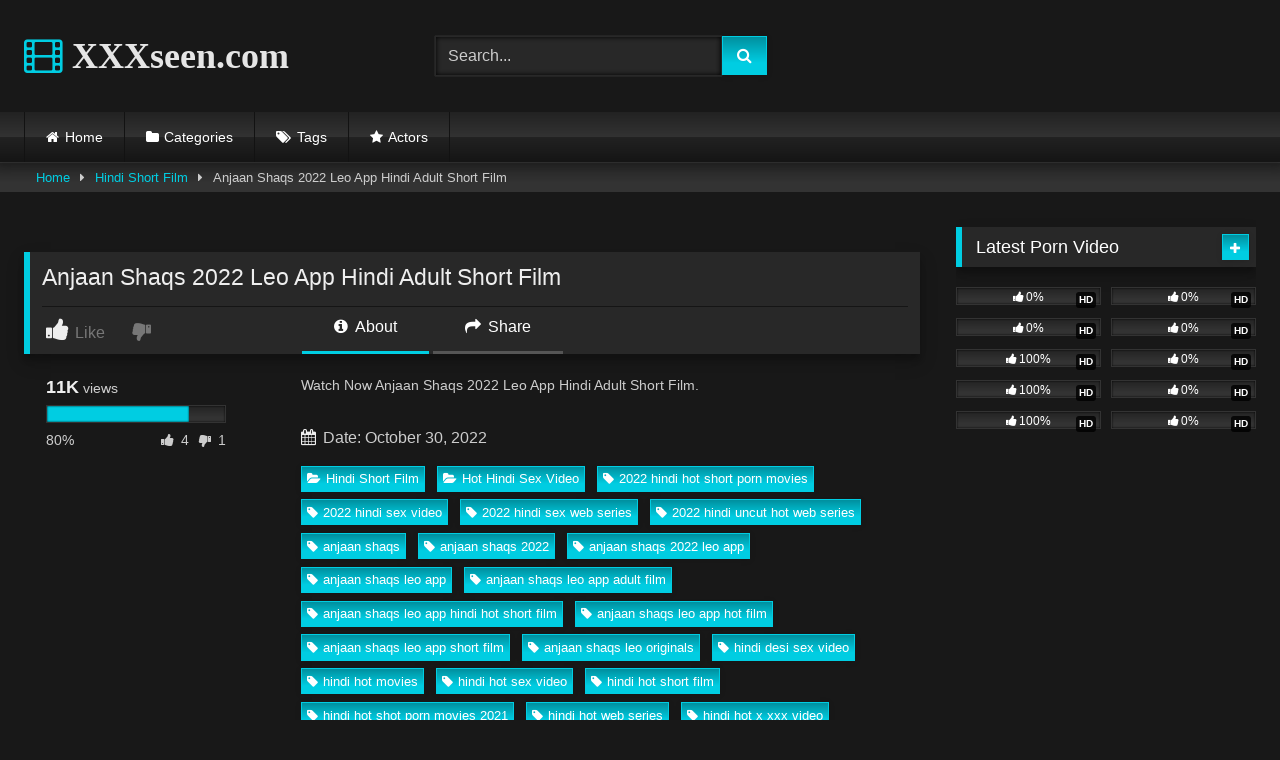

--- FILE ---
content_type: text/html; charset=UTF-8
request_url: https://xxxseen.com/anjaan-shaqs-2022-leo-app-hindi-adult-short-film
body_size: 18360
content:
<!DOCTYPE html>   <html lang="en-US" prefix="og: https://ogp.me/ns#"> <head> <meta charset="UTF-8"> <meta content='width=device-width, initial-scale=1.0, maximum-scale=1.0, user-scalable=0' name='viewport' /> <link rel="profile" href="https://gmpg.org/xfn/11"> <link rel="icon" href=" ">  <!-- Meta social networks -->  <!-- Meta Facebook --> <meta property="fb:app_id" content="966242223397117" /> <meta property="og:url" content="https://xxxseen.com/anjaan-shaqs-2022-leo-app-hindi-adult-short-film" /> <meta property="og:type" content="article" /> <meta property="og:title" content="Anjaan Shaqs 2022 Leo App Hindi Adult Short Film" /> <meta property="og:description" content="Watch Now Anjaan Shaqs 2022 Leo App Hindi Adult Short Film." /> <meta property="og:image" content="https://xxxseen.com/wp-content/uploads/2022/10/Anjaan-Shaqs.jpg" /> <meta property="og:image:width" content="200" /> <meta property="og:image:height" content="200" />  <!-- Meta Twitter --> <meta name="twitter:card" content="summary"> <!--<meta name="twitter:site" content="@site_username">--> <meta name="twitter:title" content="Anjaan Shaqs 2022 Leo App Hindi Adult Short Film"> <meta name="twitter:description" content="Watch Now Anjaan Shaqs 2022 Leo App Hindi Adult Short Film."> <!--<meta name="twitter:creator" content="@creator_username">--> <meta name="twitter:image" content="https://xxxseen.com/wp-content/uploads/2022/10/Anjaan-Shaqs.jpg"> <!--<meta name="twitter:domain" content="YourDomain.com">-->  <!-- Temp Style --> <style> 	.post-thumbnail { 		aspect-ratio: 16/9; 	} 	.post-thumbnail video, 	.post-thumbnail img { 		object-fit: cover; 	}  	.video-debounce-bar { 		background: #00CDE2!important; 	}  			@import url(https://fonts.googleapis.com/css?family=Jura); 			 			button, 		.button, 		input[type="button"], 		input[type="reset"], 		input[type="submit"], 		.label, 		.label:visited, 		.pagination ul li a, 		.widget_categories ul li a, 		.comment-reply-link, 		a.tag-cloud-link, 		.template-actors li a { 			background: -moz-linear-gradient(top, rgba(0,0,0,0.3) 0%, rgba(0,0,0,0) 70%); /* FF3.6-15 */ 			background: -webkit-linear-gradient(top, rgba(0,0,0,0.3) 0%,rgba(0,0,0,0) 70%); /* Chrome10-25,Safari5.1-6 */ 			background: linear-gradient(to bottom, rgba(0,0,0,0.3) 0%,rgba(0,0,0,0) 70%); /* W3C, IE10+, FF16+, Chrome26+, Opera12+, Safari7+ */ 			filter: progid:DXImageTransform.Microsoft.gradient( startColorstr='#a62b2b2b', endColorstr='#00000000',GradientType=0 ); /* IE6-9 */ 			-moz-box-shadow: 0 1px 6px 0 rgba(0, 0, 0, 0.12); 			-webkit-box-shadow: 0 1px 6px 0 rgba(0, 0, 0, 0.12); 			-o-box-shadow: 0 1px 6px 0 rgba(0, 0, 0, 0.12); 			box-shadow: 0 1px 6px 0 rgba(0, 0, 0, 0.12); 		} 		input[type="text"], 		input[type="email"], 		input[type="url"], 		input[type="password"], 		input[type="search"], 		input[type="number"], 		input[type="tel"], 		input[type="range"], 		input[type="date"], 		input[type="month"], 		input[type="week"], 		input[type="time"], 		input[type="datetime"], 		input[type="datetime-local"], 		input[type="color"], 		select, 		textarea, 		.wp-editor-container { 			-moz-box-shadow: 0 0 1px rgba(255, 255, 255, 0.3), 0 0 5px black inset; 			-webkit-box-shadow: 0 0 1px rgba(255, 255, 255, 0.3), 0 0 5px black inset; 			-o-box-shadow: 0 0 1px rgba(255, 255, 255, 0.3), 0 0 5px black inset; 			box-shadow: 0 0 1px rgba(255, 255, 255, 0.3), 0 0 5px black inset; 		} 		#site-navigation { 			background: #222222; 			background: -moz-linear-gradient(top, #222222 0%, #333333 50%, #222222 51%, #151515 100%); 			background: -webkit-linear-gradient(top, #222222 0%,#333333 50%,#222222 51%,#151515 100%); 			background: linear-gradient(to bottom, #222222 0%,#333333 50%,#222222 51%,#151515 100%); 			filter: progid:DXImageTransform.Microsoft.gradient( startColorstr='#222222', endColorstr='#151515',GradientType=0 ); 			-moz-box-shadow: 0 6px 6px 0 rgba(0, 0, 0, 0.12); 			-webkit-box-shadow: 0 6px 6px 0 rgba(0, 0, 0, 0.12); 			-o-box-shadow: 0 6px 6px 0 rgba(0, 0, 0, 0.12); 			box-shadow: 0 6px 6px 0 rgba(0, 0, 0, 0.12); 		} 		#site-navigation > ul > li:hover > a, 		#site-navigation ul li.current-menu-item a { 			background: -moz-linear-gradient(top, rgba(0,0,0,0.3) 0%, rgba(0,0,0,0) 70%); 			background: -webkit-linear-gradient(top, rgba(0,0,0,0.3) 0%,rgba(0,0,0,0) 70%); 			background: linear-gradient(to bottom, rgba(0,0,0,0.3) 0%,rgba(0,0,0,0) 70%); 			filter: progid:DXImageTransform.Microsoft.gradient( startColorstr='#a62b2b2b', endColorstr='#00000000',GradientType=0 ); 			-moz-box-shadow: inset 0px 0px 2px 0px #000000; 			-webkit-box-shadow: inset 0px 0px 2px 0px #000000; 			-o-box-shadow: inset 0px 0px 2px 0px #000000; 			box-shadow: inset 0px 0px 2px 0px #000000; 			filter:progid:DXImageTransform.Microsoft.Shadow(color=#000000, Direction=NaN, Strength=2); 		} 		.rating-bar, 		.categories-list .thumb-block .entry-header, 		.actors-list .thumb-block .entry-header, 		#filters .filters-select, 		#filters .filters-options { 			background: -moz-linear-gradient(top, rgba(0,0,0,0.3) 0%, rgba(0,0,0,0) 70%); /* FF3.6-15 */ 			background: -webkit-linear-gradient(top, rgba(0,0,0,0.3) 0%,rgba(0,0,0,0) 70%); /* Chrome10-25,Safari5.1-6 */ 			background: linear-gradient(to bottom, rgba(0,0,0,0.3) 0%,rgba(0,0,0,0) 70%); /* W3C, IE10+, FF16+, Chrome26+, Opera12+, Safari7+ */ 			-moz-box-shadow: inset 0px 0px 2px 0px #000000; 			-webkit-box-shadow: inset 0px 0px 2px 0px #000000; 			-o-box-shadow: inset 0px 0px 2px 0px #000000; 			box-shadow: inset 0px 0px 2px 0px #000000; 			filter:progid:DXImageTransform.Microsoft.Shadow(color=#000000, Direction=NaN, Strength=2); 		} 		.breadcrumbs-area { 			background: -moz-linear-gradient(top, rgba(0,0,0,0.3) 0%, rgba(0,0,0,0) 70%); /* FF3.6-15 */ 			background: -webkit-linear-gradient(top, rgba(0,0,0,0.3) 0%,rgba(0,0,0,0) 70%); /* Chrome10-25,Safari5.1-6 */ 			background: linear-gradient(to bottom, rgba(0,0,0,0.3) 0%,rgba(0,0,0,0) 70%); /* W3C, IE10+, FF16+, Chrome26+, Opera12+, Safari7+ */ 		} 	 	.site-title a { 		font-family: Jura; 		font-size: 36px; 	} 	.site-branding .logo img { 		max-width: 300px; 		max-height: 120px; 		margin-top: 0px; 		margin-left: 0px; 	} 	a, 	.site-title a i, 	.thumb-block:hover .rating-bar i, 	.categories-list .thumb-block:hover .entry-header .cat-title:before, 	.required, 	.like #more:hover i, 	.dislike #less:hover i, 	.top-bar i:hover, 	.main-navigation .menu-item-has-children > a:after, 	.menu-toggle i, 	.main-navigation.toggled li:hover > a, 	.main-navigation.toggled li.focus > a, 	.main-navigation.toggled li.current_page_item > a, 	.main-navigation.toggled li.current-menu-item > a, 	#filters .filters-select:after, 	.morelink i, 	.top-bar .membership a i, 	.thumb-block:hover .photos-count i { 		color: #00CDE2; 	} 	button, 	.button, 	input[type="button"], 	input[type="reset"], 	input[type="submit"], 	.label, 	.pagination ul li a.current, 	.pagination ul li a:hover, 	body #filters .label.secondary.active, 	.label.secondary:hover, 	.main-navigation li:hover > a, 	.main-navigation li.focus > a, 	.main-navigation li.current_page_item > a, 	.main-navigation li.current-menu-item > a, 	.widget_categories ul li a:hover, 	.comment-reply-link, 	a.tag-cloud-link:hover, 	.template-actors li a:hover { 		border-color: #00CDE2!important; 		background-color: #00CDE2!important; 	} 	.rating-bar-meter, 	.vjs-play-progress, 	#filters .filters-options span:hover, 	.bx-wrapper .bx-controls-direction a, 	.top-bar .social-share a:hover, 	.thumb-block:hover span.hd-video, 	.featured-carousel .slide a:hover span.hd-video, 	.appContainer .ctaButton { 		background-color: #00CDE2!important; 	} 	#video-tabs button.tab-link.active, 	.title-block, 	.widget-title, 	.page-title, 	.page .entry-title, 	.comments-title, 	.comment-reply-title, 	.morelink:hover { 		border-color: #00CDE2!important; 	}  	/* Small desktops ----------- */ 	@media only screen  and (min-width : 64.001em) and (max-width : 84em) { 		#main .thumb-block { 			width: 25%!important; 		} 	}  	/* Desktops and laptops ----------- */ 	@media only screen  and (min-width : 84.001em) { 		#main .thumb-block { 			width: 25%!important; 		} 	}  </style>  <!-- Google Analytics --> <!-- Google tag (gtag.js) -->  <script async src="https://www.googletagmanager.com/gtag/js?id=G-PQXD0140P4"></script>  <script>
  window.dataLayer = window.dataLayer || [];
  function gtag(){dataLayer.push(arguments);}
  gtag('js', new Date());

  gtag('config', 'G-PQXD0140P4');
</script> <!-- Meta Verification -->   <!-- Search Engine Optimization by Rank Math - https://rankmath.com/ --> <title>Anjaan Shaqs 2022 Leo App Hindi Adult Short Film</title> <meta name="description" content="Anjaan Shaqs 2022 Leo App Hindi Adult Short Film. Free Hindi Short Film Videos on XXXseen.com. Cast by Hindi Short Film Porn Video."/> <meta name="robots" content="follow, index, max-snippet:-1, max-video-preview:-1, max-image-preview:large"/> <link rel="canonical" href="https://xxxseen.com/anjaan-shaqs-2022-leo-app-hindi-adult-short-film" /> <meta property="og:locale" content="en_US" /> <meta property="og:type" content="article" /> <meta property="og:title" content="Anjaan Shaqs 2022 Leo App Hindi Adult Short Film" /> <meta property="og:description" content="Anjaan Shaqs 2022 Leo App Hindi Adult Short Film. Free Hindi Short Film Videos on XXXseen.com. Cast by Hindi Short Film Porn Video." /> <meta property="og:url" content="https://xxxseen.com/anjaan-shaqs-2022-leo-app-hindi-adult-short-film" /> <meta property="og:site_name" content="XXXseen.com" /> <meta property="article:tag" content="2022 hindi hot short porn movies" /> <meta property="article:tag" content="2022 hindi sex video" /> <meta property="article:tag" content="2022 hindi sex web series" /> <meta property="article:tag" content="2022 hindi uncut hot web series" /> <meta property="article:tag" content="anjaan shaqs" /> <meta property="article:tag" content="anjaan shaqs 2022" /> <meta property="article:tag" content="anjaan shaqs 2022 leo app" /> <meta property="article:tag" content="anjaan shaqs leo app" /> <meta property="article:tag" content="anjaan shaqs leo app adult film" /> <meta property="article:tag" content="anjaan shaqs leo app hindi hot short film" /> <meta property="article:tag" content="anjaan shaqs leo app hot film" /> <meta property="article:tag" content="anjaan shaqs leo app short film" /> <meta property="article:tag" content="anjaan shaqs leo originals" /> <meta property="article:tag" content="hindi desi sex video" /> <meta property="article:tag" content="hindi hot movies" /> <meta property="article:tag" content="hindi hot sex video" /> <meta property="article:tag" content="hindi hot short film" /> <meta property="article:tag" content="hindi hot shot porn movies 2021" /> <meta property="article:tag" content="hindi hot web series" /> <meta property="article:tag" content="hindi hot x xxx video" /> <meta property="article:tag" content="hindi hot xxx" /> <meta property="article:tag" content="hindi porn movie" /> <meta property="article:tag" content="hindi porn movies" /> <meta property="article:tag" content="hindi porn web series" /> <meta property="article:tag" content="hindi sex film" /> <meta property="article:tag" content="hindi sex video" /> <meta property="article:tag" content="hindi sex web series" /> <meta property="article:tag" content="hindi short film" /> <meta property="article:tag" content="hindi uncut porn" /> <meta property="article:tag" content="hindi uncut porn video" /> <meta property="article:tag" content="hindi uncut sex" /> <meta property="article:tag" content="hindi uncut xxx" /> <meta property="article:tag" content="hindi web series" /> <meta property="article:tag" content="hindi xxx video" /> <meta property="article:tag" content="leo app" /> <meta property="article:tag" content="leo app adult film" /> <meta property="article:tag" content="leo app hindi hot short film" /> <meta property="article:tag" content="leo app originals" /> <meta property="article:tag" content="leo app porn video" /> <meta property="article:tag" content="leo app sex video" /> <meta property="article:tag" content="leo app short film" /> <meta property="article:tag" content="leo app xxx film" /> <meta property="article:tag" content="leo originals" /> <meta property="article:tag" content="leo originals adult film" /> <meta property="article:tag" content="leo originals hot short film" /> <meta property="article:tag" content="leo originals short film" /> <meta property="article:section" content="Hindi Short Film" /> <meta property="og:updated_time" content="2022-10-30T15:18:30+00:00" /> <meta property="og:image" content="https://xxxseen.com/wp-content/uploads/2022/10/Anjaan-Shaqs.jpg" /> <meta property="og:image:secure_url" content="https://xxxseen.com/wp-content/uploads/2022/10/Anjaan-Shaqs.jpg" /> <meta property="og:image:width" content="1280" /> <meta property="og:image:height" content="720" /> <meta property="og:image:alt" content="Anjaan Shaqs 2022 Leo App Hindi Adult Short Film" /> <meta property="og:image:type" content="image/jpeg" /> <meta name="twitter:card" content="summary_large_image" /> <meta name="twitter:title" content="Anjaan Shaqs 2022 Leo App Hindi Adult Short Film" /> <meta name="twitter:description" content="Anjaan Shaqs 2022 Leo App Hindi Adult Short Film. Free Hindi Short Film Videos on XXXseen.com. Cast by Hindi Short Film Porn Video." /> <meta name="twitter:image" content="https://xxxseen.com/wp-content/uploads/2022/10/Anjaan-Shaqs.jpg" /> <meta name="twitter:label1" content="Written by" /> <meta name="twitter:data1" content="admin" /> <meta name="twitter:label2" content="Time to read" /> <meta name="twitter:data2" content="Less than a minute" /> <!-- /Rank Math WordPress SEO plugin -->  <link rel='dns-prefetch' href='//vjs.zencdn.net' /> <link rel='dns-prefetch' href='//unpkg.com' /> <link rel="alternate" type="application/rss+xml" title="XXXseen.com &raquo; Feed" href="https://xxxseen.com/feed" /> <link rel="alternate" type="application/rss+xml" title="XXXseen.com &raquo; Comments Feed" href="https://xxxseen.com/comments/feed" /> <link rel="alternate" type="application/rss+xml" title="XXXseen.com &raquo; Anjaan Shaqs 2022 Leo App Hindi Adult Short Film Comments Feed" href="https://xxxseen.com/anjaan-shaqs-2022-leo-app-hindi-adult-short-film/feed" /> <link rel="alternate" title="oEmbed (JSON)" type="application/json+oembed" href="https://xxxseen.com/wp-json/oembed/1.0/embed?url=https%3A%2F%2Fxxxseen.com%2Fanjaan-shaqs-2022-leo-app-hindi-adult-short-film" /> <link rel="alternate" title="oEmbed (XML)" type="text/xml+oembed" href="https://xxxseen.com/wp-json/oembed/1.0/embed?url=https%3A%2F%2Fxxxseen.com%2Fanjaan-shaqs-2022-leo-app-hindi-adult-short-film&#038;format=xml" /> <style id='wp-img-auto-sizes-contain-inline-css' type='text/css'> img:is([sizes=auto i],[sizes^="auto," i]){contain-intrinsic-size:3000px 1500px} /*# sourceURL=wp-img-auto-sizes-contain-inline-css */ </style> <style id='wp-block-paragraph-inline-css' type='text/css'> .is-small-text{font-size:.875em}.is-regular-text{font-size:1em}.is-large-text{font-size:2.25em}.is-larger-text{font-size:3em}.has-drop-cap:not(:focus):first-letter{float:left;font-size:8.4em;font-style:normal;font-weight:100;line-height:.68;margin:.05em .1em 0 0;text-transform:uppercase}body.rtl .has-drop-cap:not(:focus):first-letter{float:none;margin-left:.1em}p.has-drop-cap.has-background{overflow:hidden}:root :where(p.has-background){padding:1.25em 2.375em}:where(p.has-text-color:not(.has-link-color)) a{color:inherit}p.has-text-align-left[style*="writing-mode:vertical-lr"],p.has-text-align-right[style*="writing-mode:vertical-rl"]{rotate:180deg} /*# sourceURL=https://xxxseen.com/wp-includes/blocks/paragraph/style.min.css */ </style> <style id='wp-emoji-styles-inline-css' type='text/css'>  	img.wp-smiley, img.emoji { 		display: inline !important; 		border: none !important; 		box-shadow: none !important; 		height: 1em !important; 		width: 1em !important; 		margin: 0 0.07em !important; 		vertical-align: -0.1em !important; 		background: none !important; 		padding: 0 !important; 	} /*# sourceURL=wp-emoji-styles-inline-css */ </style> <style id='wp-block-library-inline-css' type='text/css'> :root{--wp-block-synced-color:#7a00df;--wp-block-synced-color--rgb:122,0,223;--wp-bound-block-color:var(--wp-block-synced-color);--wp-editor-canvas-background:#ddd;--wp-admin-theme-color:#007cba;--wp-admin-theme-color--rgb:0,124,186;--wp-admin-theme-color-darker-10:#006ba1;--wp-admin-theme-color-darker-10--rgb:0,107,160.5;--wp-admin-theme-color-darker-20:#005a87;--wp-admin-theme-color-darker-20--rgb:0,90,135;--wp-admin-border-width-focus:2px}@media (min-resolution:192dpi){:root{--wp-admin-border-width-focus:1.5px}}.wp-element-button{cursor:pointer}:root .has-very-light-gray-background-color{background-color:#eee}:root .has-very-dark-gray-background-color{background-color:#313131}:root .has-very-light-gray-color{color:#eee}:root .has-very-dark-gray-color{color:#313131}:root .has-vivid-green-cyan-to-vivid-cyan-blue-gradient-background{background:linear-gradient(135deg,#00d084,#0693e3)}:root .has-purple-crush-gradient-background{background:linear-gradient(135deg,#34e2e4,#4721fb 50%,#ab1dfe)}:root .has-hazy-dawn-gradient-background{background:linear-gradient(135deg,#faaca8,#dad0ec)}:root .has-subdued-olive-gradient-background{background:linear-gradient(135deg,#fafae1,#67a671)}:root .has-atomic-cream-gradient-background{background:linear-gradient(135deg,#fdd79a,#004a59)}:root .has-nightshade-gradient-background{background:linear-gradient(135deg,#330968,#31cdcf)}:root .has-midnight-gradient-background{background:linear-gradient(135deg,#020381,#2874fc)}:root{--wp--preset--font-size--normal:16px;--wp--preset--font-size--huge:42px}.has-regular-font-size{font-size:1em}.has-larger-font-size{font-size:2.625em}.has-normal-font-size{font-size:var(--wp--preset--font-size--normal)}.has-huge-font-size{font-size:var(--wp--preset--font-size--huge)}.has-text-align-center{text-align:center}.has-text-align-left{text-align:left}.has-text-align-right{text-align:right}.has-fit-text{white-space:nowrap!important}#end-resizable-editor-section{display:none}.aligncenter{clear:both}.items-justified-left{justify-content:flex-start}.items-justified-center{justify-content:center}.items-justified-right{justify-content:flex-end}.items-justified-space-between{justify-content:space-between}.screen-reader-text{border:0;clip-path:inset(50%);height:1px;margin:-1px;overflow:hidden;padding:0;position:absolute;width:1px;word-wrap:normal!important}.screen-reader-text:focus{background-color:#ddd;clip-path:none;color:#444;display:block;font-size:1em;height:auto;left:5px;line-height:normal;padding:15px 23px 14px;text-decoration:none;top:5px;width:auto;z-index:100000}html :where(.has-border-color){border-style:solid}html :where([style*=border-top-color]){border-top-style:solid}html :where([style*=border-right-color]){border-right-style:solid}html :where([style*=border-bottom-color]){border-bottom-style:solid}html :where([style*=border-left-color]){border-left-style:solid}html :where([style*=border-width]){border-style:solid}html :where([style*=border-top-width]){border-top-style:solid}html :where([style*=border-right-width]){border-right-style:solid}html :where([style*=border-bottom-width]){border-bottom-style:solid}html :where([style*=border-left-width]){border-left-style:solid}html :where(img[class*=wp-image-]){height:auto;max-width:100%}:where(figure){margin:0 0 1em}html :where(.is-position-sticky){--wp-admin--admin-bar--position-offset:var(--wp-admin--admin-bar--height,0px)}@media screen and (max-width:600px){html :where(.is-position-sticky){--wp-admin--admin-bar--position-offset:0px}}  /*# sourceURL=wp-block-library-inline-css */ </style><style id='global-styles-inline-css' type='text/css'> :root{--wp--preset--aspect-ratio--square: 1;--wp--preset--aspect-ratio--4-3: 4/3;--wp--preset--aspect-ratio--3-4: 3/4;--wp--preset--aspect-ratio--3-2: 3/2;--wp--preset--aspect-ratio--2-3: 2/3;--wp--preset--aspect-ratio--16-9: 16/9;--wp--preset--aspect-ratio--9-16: 9/16;--wp--preset--color--black: #000000;--wp--preset--color--cyan-bluish-gray: #abb8c3;--wp--preset--color--white: #ffffff;--wp--preset--color--pale-pink: #f78da7;--wp--preset--color--vivid-red: #cf2e2e;--wp--preset--color--luminous-vivid-orange: #ff6900;--wp--preset--color--luminous-vivid-amber: #fcb900;--wp--preset--color--light-green-cyan: #7bdcb5;--wp--preset--color--vivid-green-cyan: #00d084;--wp--preset--color--pale-cyan-blue: #8ed1fc;--wp--preset--color--vivid-cyan-blue: #0693e3;--wp--preset--color--vivid-purple: #9b51e0;--wp--preset--gradient--vivid-cyan-blue-to-vivid-purple: linear-gradient(135deg,rgb(6,147,227) 0%,rgb(155,81,224) 100%);--wp--preset--gradient--light-green-cyan-to-vivid-green-cyan: linear-gradient(135deg,rgb(122,220,180) 0%,rgb(0,208,130) 100%);--wp--preset--gradient--luminous-vivid-amber-to-luminous-vivid-orange: linear-gradient(135deg,rgb(252,185,0) 0%,rgb(255,105,0) 100%);--wp--preset--gradient--luminous-vivid-orange-to-vivid-red: linear-gradient(135deg,rgb(255,105,0) 0%,rgb(207,46,46) 100%);--wp--preset--gradient--very-light-gray-to-cyan-bluish-gray: linear-gradient(135deg,rgb(238,238,238) 0%,rgb(169,184,195) 100%);--wp--preset--gradient--cool-to-warm-spectrum: linear-gradient(135deg,rgb(74,234,220) 0%,rgb(151,120,209) 20%,rgb(207,42,186) 40%,rgb(238,44,130) 60%,rgb(251,105,98) 80%,rgb(254,248,76) 100%);--wp--preset--gradient--blush-light-purple: linear-gradient(135deg,rgb(255,206,236) 0%,rgb(152,150,240) 100%);--wp--preset--gradient--blush-bordeaux: linear-gradient(135deg,rgb(254,205,165) 0%,rgb(254,45,45) 50%,rgb(107,0,62) 100%);--wp--preset--gradient--luminous-dusk: linear-gradient(135deg,rgb(255,203,112) 0%,rgb(199,81,192) 50%,rgb(65,88,208) 100%);--wp--preset--gradient--pale-ocean: linear-gradient(135deg,rgb(255,245,203) 0%,rgb(182,227,212) 50%,rgb(51,167,181) 100%);--wp--preset--gradient--electric-grass: linear-gradient(135deg,rgb(202,248,128) 0%,rgb(113,206,126) 100%);--wp--preset--gradient--midnight: linear-gradient(135deg,rgb(2,3,129) 0%,rgb(40,116,252) 100%);--wp--preset--font-size--small: 13px;--wp--preset--font-size--medium: 20px;--wp--preset--font-size--large: 36px;--wp--preset--font-size--x-large: 42px;--wp--preset--spacing--20: 0.44rem;--wp--preset--spacing--30: 0.67rem;--wp--preset--spacing--40: 1rem;--wp--preset--spacing--50: 1.5rem;--wp--preset--spacing--60: 2.25rem;--wp--preset--spacing--70: 3.38rem;--wp--preset--spacing--80: 5.06rem;--wp--preset--shadow--natural: 6px 6px 9px rgba(0, 0, 0, 0.2);--wp--preset--shadow--deep: 12px 12px 50px rgba(0, 0, 0, 0.4);--wp--preset--shadow--sharp: 6px 6px 0px rgba(0, 0, 0, 0.2);--wp--preset--shadow--outlined: 6px 6px 0px -3px rgb(255, 255, 255), 6px 6px rgb(0, 0, 0);--wp--preset--shadow--crisp: 6px 6px 0px rgb(0, 0, 0);}:where(.is-layout-flex){gap: 0.5em;}:where(.is-layout-grid){gap: 0.5em;}body .is-layout-flex{display: flex;}.is-layout-flex{flex-wrap: wrap;align-items: center;}.is-layout-flex > :is(*, div){margin: 0;}body .is-layout-grid{display: grid;}.is-layout-grid > :is(*, div){margin: 0;}:where(.wp-block-columns.is-layout-flex){gap: 2em;}:where(.wp-block-columns.is-layout-grid){gap: 2em;}:where(.wp-block-post-template.is-layout-flex){gap: 1.25em;}:where(.wp-block-post-template.is-layout-grid){gap: 1.25em;}.has-black-color{color: var(--wp--preset--color--black) !important;}.has-cyan-bluish-gray-color{color: var(--wp--preset--color--cyan-bluish-gray) !important;}.has-white-color{color: var(--wp--preset--color--white) !important;}.has-pale-pink-color{color: var(--wp--preset--color--pale-pink) !important;}.has-vivid-red-color{color: var(--wp--preset--color--vivid-red) !important;}.has-luminous-vivid-orange-color{color: var(--wp--preset--color--luminous-vivid-orange) !important;}.has-luminous-vivid-amber-color{color: var(--wp--preset--color--luminous-vivid-amber) !important;}.has-light-green-cyan-color{color: var(--wp--preset--color--light-green-cyan) !important;}.has-vivid-green-cyan-color{color: var(--wp--preset--color--vivid-green-cyan) !important;}.has-pale-cyan-blue-color{color: var(--wp--preset--color--pale-cyan-blue) !important;}.has-vivid-cyan-blue-color{color: var(--wp--preset--color--vivid-cyan-blue) !important;}.has-vivid-purple-color{color: var(--wp--preset--color--vivid-purple) !important;}.has-black-background-color{background-color: var(--wp--preset--color--black) !important;}.has-cyan-bluish-gray-background-color{background-color: var(--wp--preset--color--cyan-bluish-gray) !important;}.has-white-background-color{background-color: var(--wp--preset--color--white) !important;}.has-pale-pink-background-color{background-color: var(--wp--preset--color--pale-pink) !important;}.has-vivid-red-background-color{background-color: var(--wp--preset--color--vivid-red) !important;}.has-luminous-vivid-orange-background-color{background-color: var(--wp--preset--color--luminous-vivid-orange) !important;}.has-luminous-vivid-amber-background-color{background-color: var(--wp--preset--color--luminous-vivid-amber) !important;}.has-light-green-cyan-background-color{background-color: var(--wp--preset--color--light-green-cyan) !important;}.has-vivid-green-cyan-background-color{background-color: var(--wp--preset--color--vivid-green-cyan) !important;}.has-pale-cyan-blue-background-color{background-color: var(--wp--preset--color--pale-cyan-blue) !important;}.has-vivid-cyan-blue-background-color{background-color: var(--wp--preset--color--vivid-cyan-blue) !important;}.has-vivid-purple-background-color{background-color: var(--wp--preset--color--vivid-purple) !important;}.has-black-border-color{border-color: var(--wp--preset--color--black) !important;}.has-cyan-bluish-gray-border-color{border-color: var(--wp--preset--color--cyan-bluish-gray) !important;}.has-white-border-color{border-color: var(--wp--preset--color--white) !important;}.has-pale-pink-border-color{border-color: var(--wp--preset--color--pale-pink) !important;}.has-vivid-red-border-color{border-color: var(--wp--preset--color--vivid-red) !important;}.has-luminous-vivid-orange-border-color{border-color: var(--wp--preset--color--luminous-vivid-orange) !important;}.has-luminous-vivid-amber-border-color{border-color: var(--wp--preset--color--luminous-vivid-amber) !important;}.has-light-green-cyan-border-color{border-color: var(--wp--preset--color--light-green-cyan) !important;}.has-vivid-green-cyan-border-color{border-color: var(--wp--preset--color--vivid-green-cyan) !important;}.has-pale-cyan-blue-border-color{border-color: var(--wp--preset--color--pale-cyan-blue) !important;}.has-vivid-cyan-blue-border-color{border-color: var(--wp--preset--color--vivid-cyan-blue) !important;}.has-vivid-purple-border-color{border-color: var(--wp--preset--color--vivid-purple) !important;}.has-vivid-cyan-blue-to-vivid-purple-gradient-background{background: var(--wp--preset--gradient--vivid-cyan-blue-to-vivid-purple) !important;}.has-light-green-cyan-to-vivid-green-cyan-gradient-background{background: var(--wp--preset--gradient--light-green-cyan-to-vivid-green-cyan) !important;}.has-luminous-vivid-amber-to-luminous-vivid-orange-gradient-background{background: var(--wp--preset--gradient--luminous-vivid-amber-to-luminous-vivid-orange) !important;}.has-luminous-vivid-orange-to-vivid-red-gradient-background{background: var(--wp--preset--gradient--luminous-vivid-orange-to-vivid-red) !important;}.has-very-light-gray-to-cyan-bluish-gray-gradient-background{background: var(--wp--preset--gradient--very-light-gray-to-cyan-bluish-gray) !important;}.has-cool-to-warm-spectrum-gradient-background{background: var(--wp--preset--gradient--cool-to-warm-spectrum) !important;}.has-blush-light-purple-gradient-background{background: var(--wp--preset--gradient--blush-light-purple) !important;}.has-blush-bordeaux-gradient-background{background: var(--wp--preset--gradient--blush-bordeaux) !important;}.has-luminous-dusk-gradient-background{background: var(--wp--preset--gradient--luminous-dusk) !important;}.has-pale-ocean-gradient-background{background: var(--wp--preset--gradient--pale-ocean) !important;}.has-electric-grass-gradient-background{background: var(--wp--preset--gradient--electric-grass) !important;}.has-midnight-gradient-background{background: var(--wp--preset--gradient--midnight) !important;}.has-small-font-size{font-size: var(--wp--preset--font-size--small) !important;}.has-medium-font-size{font-size: var(--wp--preset--font-size--medium) !important;}.has-large-font-size{font-size: var(--wp--preset--font-size--large) !important;}.has-x-large-font-size{font-size: var(--wp--preset--font-size--x-large) !important;} /*# sourceURL=global-styles-inline-css */ </style>  <style id='classic-theme-styles-inline-css' type='text/css'> /*! This file is auto-generated */ .wp-block-button__link{color:#fff;background-color:#32373c;border-radius:9999px;box-shadow:none;text-decoration:none;padding:calc(.667em + 2px) calc(1.333em + 2px);font-size:1.125em}.wp-block-file__button{background:#32373c;color:#fff;text-decoration:none} /*# sourceURL=/wp-includes/css/classic-themes.min.css */ </style> <link rel='stylesheet' id='wpst-font-awesome-css' href='https://xxxseen.com/wp-content/themes/retrotube/assets/stylesheets/font-awesome/css/font-awesome.min.css?ver=4.7.0' type='text/css' media='all' /> <link rel='stylesheet' id='wpst-videojs-style-css' href='//vjs.zencdn.net/7.8.4/video-js.css?ver=7.8.4' type='text/css' media='all' /> <link rel='stylesheet' id='wpst-style-css' href='https://xxxseen.com/wp-content/themes/retrotube/style.css?ver=1.12.0.1766115111' type='text/css' media='all' /> <script type="text/javascript" src="https://xxxseen.com/wp-includes/js/jquery/jquery.min.js?ver=3.7.1" id="jquery-core-js"></script> <script type="text/javascript" src="https://xxxseen.com/wp-includes/js/jquery/jquery-migrate.min.js?ver=3.4.1" id="jquery-migrate-js"></script> <link rel="https://api.w.org/" href="https://xxxseen.com/wp-json/" /><link rel="alternate" title="JSON" type="application/json" href="https://xxxseen.com/wp-json/wp/v2/posts/14433" /><link rel="EditURI" type="application/rsd+xml" title="RSD" href="https://xxxseen.com/xmlrpc.php?rsd" /> <meta name="generator" content="WordPress 6.9" /> <link rel='shortlink' href='https://xxxseen.com/?p=14433' /> <link rel="pingback" href="https://xxxseen.com/xmlrpc.php"><link rel="icon" href="https://xxxseen.com/wp-content/uploads/2021/09/icons8-video-24.png" sizes="32x32" /> <link rel="icon" href="https://xxxseen.com/wp-content/uploads/2021/09/icons8-video-24.png" sizes="192x192" /> <link rel="apple-touch-icon" href="https://xxxseen.com/wp-content/uploads/2021/09/icons8-video-24.png" /> <meta name="msapplication-TileImage" content="https://xxxseen.com/wp-content/uploads/2021/09/icons8-video-24.png" /> </head>  <body class="wp-singular post-template-default single single-post postid-14433 single-format-standard wp-embed-responsive wp-theme-retrotube"> <div id="page"> 	<a class="skip-link screen-reader-text" href="#content">Skip to content</a>  	<header id="masthead" class="site-header" role="banner">  		 		<div class="site-branding row"> 			<div class="logo"> 															<p class="site-title"><a href="https://xxxseen.com/" rel="home"> 																								<i class="fa fa-film"></i>								XXXseen.com</a></p> 										 							</div> 							<div class="header-search small-search"> 	<form method="get" id="searchform" action="https://xxxseen.com/">         					<input class="input-group-field" value="Search..." name="s" id="s" onfocus="if (this.value == 'Search...') {this.value = '';}" onblur="if (this.value == '') {this.value = 'Search...';}" type="text" /> 				 		<input class="button fa-input" type="submit" id="searchsubmit" value="&#xf002;" />         	</form> </div>										<div class="happy-header"> 					<script async data-cfasync="false" data-clbaid="1940984" class="__clb-1940984" src="//frozenpayerpregnant.com/bn.js"></script>				</div> 					</div><!-- .site-branding -->  		<nav id="site-navigation" class="main-navigation" role="navigation"> 			<div id="head-mobile"></div> 			<div class="button-nav"></div> 			<ul id="menu-main-menu" class="row"><li id="menu-item-11" class="home-icon menu-item menu-item-type-custom menu-item-object-custom menu-item-home menu-item-11"><a href="https://xxxseen.com">Home</a></li> <li id="menu-item-12" class="cat-icon menu-item menu-item-type-post_type menu-item-object-page menu-item-12"><a href="https://xxxseen.com/categories">Categories</a></li> <li id="menu-item-13" class="tag-icon menu-item menu-item-type-post_type menu-item-object-page menu-item-13"><a href="https://xxxseen.com/tags">Tags</a></li> <li id="menu-item-14" class="star-icon menu-item menu-item-type-post_type menu-item-object-page menu-item-14"><a href="https://xxxseen.com/actors">Actors</a></li> </ul>		</nav><!-- #site-navigation -->  		<div class="clear"></div>  					<div class="happy-header-mobile"> 				<script async data-cfasync="false" data-clbaid="1940984" class="__clb-1940984" src="//frozenpayerpregnant.com/bn.js"></script>			</div> 			</header><!-- #masthead -->  	<div class="breadcrumbs-area"><div class="row"><div id="breadcrumbs"><a href="https://xxxseen.com">Home</a><span class="separator"><i class="fa fa-caret-right"></i></span><a href="https://xxxseen.com/category/hindi-short-film">Hindi Short Film</a><span class="separator"><i class="fa fa-caret-right"></i></span><span class="current">Anjaan Shaqs 2022 Leo App Hindi Adult Short Film</span></div></div></div> 	 	<div id="content" class="site-content row"> 	<div id="primary" class="content-area with-sidebar-right"> 		<main id="main" class="site-main with-sidebar-right" role="main">  		 <article id="post-14433" class="post-14433 post type-post status-publish format-standard has-post-thumbnail hentry category-hindi-short-film category-hot-hindi-sex-video tag-2022-hindi-hot-short-porn-movies tag-2022-hindi-sex-video tag-2022-hindi-sex-web-series tag-2022-hindi-uncut-hot-web-series tag-anjaan-shaqs tag-anjaan-shaqs-2022 tag-anjaan-shaqs-2022-leo-app tag-anjaan-shaqs-leo-app tag-anjaan-shaqs-leo-app-adult-film tag-anjaan-shaqs-leo-app-hindi-hot-short-film tag-anjaan-shaqs-leo-app-hot-film tag-anjaan-shaqs-leo-app-short-film tag-anjaan-shaqs-leo-originals tag-hindi-desi-sex-video tag-hindi-hot-movies tag-hindi-hot-sex-video tag-hindi-hot-short-film tag-hindi-hot-shot-porn-movies-2021 tag-hindi-hot-web-series tag-hindi-hot-x-xxx-video tag-hindi-hot-xxx tag-hindi-porn-movie tag-hindi-porn-movies tag-hindi-porn-web-series tag-hindi-sex-film tag-hindi-sex-video tag-hindi-sex-web-series tag-hindi-short-film tag-hindi-uncut-porn tag-hindi-uncut-porn-video tag-hindi-uncut-sex tag-hindi-uncut-xxx tag-hindi-web-series tag-hindi-xxx-video tag-leo-app tag-leo-app-adult-film tag-leo-app-hindi-hot-short-film tag-leo-app-originals tag-leo-app-porn-video tag-leo-app-sex-video tag-leo-app-short-film tag-leo-app-xxx-film tag-leo-originals tag-leo-originals-adult-film tag-leo-originals-hot-short-film tag-leo-originals-short-film" itemprop="video" itemscope itemtype="https://schema.org/VideoObject"> 	<meta itemprop="author" content="admin" /><meta itemprop="name" content="Anjaan Shaqs 2022 Leo App Hindi Adult Short Film" /><meta itemprop="description" content="Anjaan Shaqs 2022 Leo App Hindi Adult Short Film" /><meta itemprop="description" content="Watch Now Anjaan Shaqs 2022 Leo App Hindi Adult Short Film." /><meta itemprop="duration" content="P0DT0H8M51S" /><meta itemprop="thumbnailUrl" content="https://xxxseen.com/wp-content/uploads/2022/10/Anjaan-Shaqs-640x360.jpg" /><meta itemprop="contentURL" content="https://cdn2.ixifile.xyz/1/AnjanShqs2022.Leo.mp4" /><meta itemprop="uploadDate" content="2022-10-30T15:18:23+00:00" />	<header class="entry-header"> 		 		<div class="video-player"> 	<div class="responsive-player"><iframe src="https://xxxseen.com/wp-content/plugins/clean-tube-player/public/player-x.php?q=[base64]" frameborder="0" scrolling="no" allowfullscreen></iframe></div></div>  					<div class="happy-under-player"> 				<script async data-cfasync="false" data-clbaid="1940975" class="__clb-1940975" src="//frozenpayerpregnant.com/bn.js"></script>			</div> 		 					<div class="happy-under-player-mobile"> 				<script async data-cfasync="false" data-clbaid="1940975" class="__clb-1940975" src="//frozenpayerpregnant.com/bn.js"></script>			</div> 		 		 		 		<div class="title-block box-shadow"> 			<h1 class="entry-title" itemprop="name">Anjaan Shaqs 2022 Leo App Hindi Adult Short Film</h1>							<div id="rating"> 					<span id="video-rate"><span class="post-like"><a href="#" data-post_id="14433" data-post_like="like"><span class="like" title="I like this"><span id="more"><i class="fa fa-thumbs-up"></i> <span class="grey-link">Like</span></span></a> 		<a href="#" data-post_id="14433" data-post_like="dislike"> 			<span title="I dislike this" class="qtip dislike"><span id="less"><i class="fa fa-thumbs-down fa-flip-horizontal"></i></span></span> 		</a></span></span> 									</div> 						<div id="video-tabs" class="tabs"> 				<button class="tab-link active about" data-tab-id="video-about"><i class="fa fa-info-circle"></i> About</button> 									<button class="tab-link share" data-tab-id="video-share"><i class="fa fa-share"></i> Share</button> 							</div> 		</div>  		<div class="clear"></div>  	</header><!-- .entry-header -->  	<div class="entry-content"> 					<div id="rating-col"> 									<div id="video-views"><span>0</span> views</div>									<div class="rating-bar"> 						<div class="rating-bar-meter"></div> 					</div> 					<div class="rating-result"> 							<div class="percentage">0%</div> 						<div class="likes"> 							<i class="fa fa-thumbs-up"></i> <span class="likes_count">0</span> 							<i class="fa fa-thumbs-down fa-flip-horizontal"></i> <span class="dislikes_count">0</span> 						</div> 					</div> 							</div> 				<div class="tab-content"> 						<div id="video-about" class="width70"> 					<div class="video-description"> 													<div class="desc 															more"> 								 <p>Watch Now Anjaan Shaqs 2022 Leo App Hindi Adult Short Film.</p> 							</div> 											</div> 													<div id="video-date"> 						<i class="fa fa-calendar"></i> Date: October 30, 2022					</div> 																					<div class="tags"> 						<div class="tags-list"><a href="https://xxxseen.com/category/hindi-short-film" class="label" title="Hindi Short Film"><i class="fa fa-folder-open"></i>Hindi Short Film</a> <a href="https://xxxseen.com/category/hot-hindi-sex-video" class="label" title="Hot Hindi Sex Video"><i class="fa fa-folder-open"></i>Hot Hindi Sex Video</a> <a href="https://xxxseen.com/tag/2022-hindi-hot-short-porn-movies" class="label" title="2022 hindi hot short porn movies"><i class="fa fa-tag"></i>2022 hindi hot short porn movies</a> <a href="https://xxxseen.com/tag/2022-hindi-sex-video" class="label" title="2022 hindi sex video"><i class="fa fa-tag"></i>2022 hindi sex video</a> <a href="https://xxxseen.com/tag/2022-hindi-sex-web-series" class="label" title="2022 hindi sex web series"><i class="fa fa-tag"></i>2022 hindi sex web series</a> <a href="https://xxxseen.com/tag/2022-hindi-uncut-hot-web-series" class="label" title="2022 hindi uncut hot web series"><i class="fa fa-tag"></i>2022 hindi uncut hot web series</a> <a href="https://xxxseen.com/tag/anjaan-shaqs" class="label" title="anjaan shaqs"><i class="fa fa-tag"></i>anjaan shaqs</a> <a href="https://xxxseen.com/tag/anjaan-shaqs-2022" class="label" title="anjaan shaqs 2022"><i class="fa fa-tag"></i>anjaan shaqs 2022</a> <a href="https://xxxseen.com/tag/anjaan-shaqs-2022-leo-app" class="label" title="anjaan shaqs 2022 leo app"><i class="fa fa-tag"></i>anjaan shaqs 2022 leo app</a> <a href="https://xxxseen.com/tag/anjaan-shaqs-leo-app" class="label" title="anjaan shaqs leo app"><i class="fa fa-tag"></i>anjaan shaqs leo app</a> <a href="https://xxxseen.com/tag/anjaan-shaqs-leo-app-adult-film" class="label" title="anjaan shaqs leo app adult film"><i class="fa fa-tag"></i>anjaan shaqs leo app adult film</a> <a href="https://xxxseen.com/tag/anjaan-shaqs-leo-app-hindi-hot-short-film" class="label" title="anjaan shaqs leo app hindi hot short film"><i class="fa fa-tag"></i>anjaan shaqs leo app hindi hot short film</a> <a href="https://xxxseen.com/tag/anjaan-shaqs-leo-app-hot-film" class="label" title="anjaan shaqs leo app hot film"><i class="fa fa-tag"></i>anjaan shaqs leo app hot film</a> <a href="https://xxxseen.com/tag/anjaan-shaqs-leo-app-short-film" class="label" title="anjaan shaqs leo app short film"><i class="fa fa-tag"></i>anjaan shaqs leo app short film</a> <a href="https://xxxseen.com/tag/anjaan-shaqs-leo-originals" class="label" title="anjaan shaqs leo originals"><i class="fa fa-tag"></i>anjaan shaqs leo originals</a> <a href="https://xxxseen.com/tag/hindi-desi-sex-video" class="label" title="hindi desi sex video"><i class="fa fa-tag"></i>hindi desi sex video</a> <a href="https://xxxseen.com/tag/hindi-hot-movies" class="label" title="hindi hot movies"><i class="fa fa-tag"></i>hindi hot movies</a> <a href="https://xxxseen.com/tag/hindi-hot-sex-video" class="label" title="hindi hot sex video"><i class="fa fa-tag"></i>hindi hot sex video</a> <a href="https://xxxseen.com/tag/hindi-hot-short-film" class="label" title="hindi hot short film"><i class="fa fa-tag"></i>hindi hot short film</a> <a href="https://xxxseen.com/tag/hindi-hot-shot-porn-movies-2021" class="label" title="hindi hot shot porn movies 2021"><i class="fa fa-tag"></i>hindi hot shot porn movies 2021</a> <a href="https://xxxseen.com/tag/hindi-hot-web-series" class="label" title="hindi hot web series"><i class="fa fa-tag"></i>hindi hot web series</a> <a href="https://xxxseen.com/tag/hindi-hot-x-xxx-video" class="label" title="hindi hot x xxx video"><i class="fa fa-tag"></i>hindi hot x xxx video</a> <a href="https://xxxseen.com/tag/hindi-hot-xxx" class="label" title="hindi hot xxx"><i class="fa fa-tag"></i>hindi hot xxx</a> <a href="https://xxxseen.com/tag/hindi-porn-movie" class="label" title="hindi porn movie"><i class="fa fa-tag"></i>hindi porn movie</a> <a href="https://xxxseen.com/tag/hindi-porn-movies" class="label" title="hindi porn movies"><i class="fa fa-tag"></i>hindi porn movies</a> <a href="https://xxxseen.com/tag/hindi-porn-web-series" class="label" title="hindi porn web series"><i class="fa fa-tag"></i>hindi porn web series</a> <a href="https://xxxseen.com/tag/hindi-sex-film" class="label" title="hindi sex film"><i class="fa fa-tag"></i>hindi sex film</a> <a href="https://xxxseen.com/tag/hindi-sex-video" class="label" title="hindi sex video"><i class="fa fa-tag"></i>hindi sex video</a> <a href="https://xxxseen.com/tag/hindi-sex-web-series" class="label" title="hindi sex web series"><i class="fa fa-tag"></i>hindi sex web series</a> <a href="https://xxxseen.com/tag/hindi-short-film" class="label" title="hindi short film"><i class="fa fa-tag"></i>hindi short film</a> <a href="https://xxxseen.com/tag/hindi-uncut-porn" class="label" title="hindi uncut porn"><i class="fa fa-tag"></i>hindi uncut porn</a> <a href="https://xxxseen.com/tag/hindi-uncut-porn-video" class="label" title="hindi uncut porn video"><i class="fa fa-tag"></i>hindi uncut porn video</a> <a href="https://xxxseen.com/tag/hindi-uncut-sex" class="label" title="hindi uncut sex"><i class="fa fa-tag"></i>hindi uncut sex</a> <a href="https://xxxseen.com/tag/hindi-uncut-xxx" class="label" title="hindi uncut xxx"><i class="fa fa-tag"></i>hindi uncut xxx</a> <a href="https://xxxseen.com/tag/hindi-web-series" class="label" title="hindi web series"><i class="fa fa-tag"></i>hindi web series</a> <a href="https://xxxseen.com/tag/hindi-xxx-video" class="label" title="hindi xxx video"><i class="fa fa-tag"></i>hindi xxx video</a> <a href="https://xxxseen.com/tag/leo-app" class="label" title="leo app"><i class="fa fa-tag"></i>leo app</a> <a href="https://xxxseen.com/tag/leo-app-adult-film" class="label" title="leo app adult film"><i class="fa fa-tag"></i>leo app adult film</a> <a href="https://xxxseen.com/tag/leo-app-hindi-hot-short-film" class="label" title="leo app hindi hot short film"><i class="fa fa-tag"></i>leo app hindi hot short film</a> <a href="https://xxxseen.com/tag/leo-app-originals" class="label" title="leo app originals"><i class="fa fa-tag"></i>leo app originals</a> <a href="https://xxxseen.com/tag/leo-app-porn-video" class="label" title="leo app porn video"><i class="fa fa-tag"></i>leo app porn video</a> <a href="https://xxxseen.com/tag/leo-app-sex-video" class="label" title="leo app sex video"><i class="fa fa-tag"></i>leo app sex video</a> <a href="https://xxxseen.com/tag/leo-app-short-film" class="label" title="leo app short film"><i class="fa fa-tag"></i>leo app short film</a> <a href="https://xxxseen.com/tag/leo-app-xxx-film" class="label" title="leo app xxx film"><i class="fa fa-tag"></i>leo app xxx film</a> <a href="https://xxxseen.com/tag/leo-originals" class="label" title="leo originals"><i class="fa fa-tag"></i>leo originals</a> <a href="https://xxxseen.com/tag/leo-originals-adult-film" class="label" title="leo originals adult film"><i class="fa fa-tag"></i>leo originals adult film</a> <a href="https://xxxseen.com/tag/leo-originals-hot-short-film" class="label" title="leo originals hot short film"><i class="fa fa-tag"></i>leo originals hot short film</a> <a href="https://xxxseen.com/tag/leo-originals-short-film" class="label" title="leo originals short film"><i class="fa fa-tag"></i>leo originals short film</a> </div>					</div> 							</div> 							<div id="video-share"> 	<!-- Facebook --> 			<div id="fb-root"></div> 		<script>(function(d, s, id) {
		var js, fjs = d.getElementsByTagName(s)[0];
		if (d.getElementById(id)) return;
		js = d.createElement(s); js.id = id;
		js.src = 'https://connect.facebook.net/fr_FR/sdk.js#xfbml=1&version=v2.12';
		fjs.parentNode.insertBefore(js, fjs);
		}(document, 'script', 'facebook-jssdk'));</script> 		<a target="_blank" href="https://www.facebook.com/sharer/sharer.php?u=https://xxxseen.com/anjaan-shaqs-2022-leo-app-hindi-adult-short-film&amp;src=sdkpreparse"><i id="facebook" class="fa fa-facebook"></i></a> 	 	<!-- Twitter --> 			<a target="_blank" href="https://twitter.com/share?url=https://xxxseen.com/anjaan-shaqs-2022-leo-app-hindi-adult-short-film&text=Watch Now Anjaan Shaqs 2022 Leo App Hindi Adult Short Film."><i id="twitter" class="fa fa-twitter"></i></a> 	 	<!-- Google Plus --> 			<a target="_blank" href="https://plus.google.com/share?url=https://xxxseen.com/anjaan-shaqs-2022-leo-app-hindi-adult-short-film"><i id="googleplus" class="fa fa-google-plus"></i></a> 	 	<!-- Linkedin --> 			<a target="_blank" href="https://www.linkedin.com/shareArticle?mini=true&amp;url=https://xxxseen.com/anjaan-shaqs-2022-leo-app-hindi-adult-short-film&amp;title=Anjaan Shaqs 2022 Leo App Hindi Adult Short Film&amp;summary=Watch Now Anjaan Shaqs 2022 Leo App Hindi Adult Short Film.&amp;source=https://xxxseen.com"><i id="linkedin" class="fa fa-linkedin"></i></a> 	 	<!-- Tumblr --> 			<a target="_blank" href="https://tumblr.com/widgets/share/tool?canonicalUrl=https://xxxseen.com/anjaan-shaqs-2022-leo-app-hindi-adult-short-film"><i id="tumblr" class="fa fa-tumblr-square"></i></a> 	 	<!-- Reddit --> 			<a target="_blank" href="https://www.reddit.com/submit?title=Anjaan Shaqs 2022 Leo App Hindi Adult Short Film&url=https://xxxseen.com/anjaan-shaqs-2022-leo-app-hindi-adult-short-film"><i id="reddit" class="fa fa-reddit-square"></i></a> 	 	<!-- Odnoklassniki --> 			<a target="_blank" href="https://www.odnoklassniki.ru/dk?st.cmd=addShare&st._surl=https://xxxseen.com/anjaan-shaqs-2022-leo-app-hindi-adult-short-film&title=Anjaan Shaqs 2022 Leo App Hindi Adult Short Film"><i id="odnoklassniki" class="fa fa-odnoklassniki"></i></a> 	 	<!-- VK --> 			<script type="text/javascript" src="https://vk.com/js/api/share.js?95" charset="windows-1251"></script> 		<a href="https://vk.com/share.php?url=https://xxxseen.com/anjaan-shaqs-2022-leo-app-hindi-adult-short-film" target="_blank"><i id="vk" class="fa fa-vk"></i></a> 	 	<!-- Email --> 			<a target="_blank" href="/cdn-cgi/l/email-protection#ae91dddbccc4cbcdda9388cfc3de95ccc1cad793c6dadadedd948181d6d6d6ddcbcbc080cdc1c381cfc0c4cfcfc083ddc6cfdfdd839c9e9c9c83c2cbc183cfdede83c6c7c0cac783cfcadbc2da83ddc6c1dcda83c8c7c2c3"><i id="email" class="fa fa-envelope"></i></a> 	</div> 					</div> 	</div><!-- .entry-content -->  	<div class="under-video-block"> 								<h2 class="widget-title">Related videos</h2>  			<div> 			 <article data-video-id="video_1" data-main-thumb="https://xxxseen.com/wp-content/uploads/2024/05/Chulbuli-Bihari-Bhabhi.jpg" class="loop-video thumb-block video-preview-item full-width post-25183 post type-post status-publish format-standard has-post-thumbnail hentry category-bindastimes-uncut-web-series category-hindi-short-film category-hindi-uncut-films category-hot-hindi-sex-video tag-2024-bindastimes-hindi-sex-video tag-2024-bindastimes-new-video tag-2024-bindastimes-porn-video tag-2024-bindastimes-xxx-video tag-2024-hindi-hot-short-porn-movies tag-2024-hindi-porn-web-series tag-2024-hindi-sex-video tag-2024-hindi-sex-web-series tag-2024-hindi-uncut-hot-web-series tag-2024-hindi-xxx-web-series tag-bindastime tag-bindastimes tag-bindastimes-2024-porn-video tag-bindastimes-adult-video tag-bindastimes-episodes-download tag-bindastimes-hindi-porn-film tag-bindastimes-hindi-sex tag-bindastimes-hindi-xxx-video tag-bindastimes-originals tag-bindastimes-originals-hot-video tag-bindastimes-porn-video tag-bindastimes-sex-video tag-bindastimes-short-film tag-bindastimes-uncut tag-bindastimes-uncut-hot-sex-video tag-bindastimes-uncut-video tag-bindastimes-xxx-video tag-chulbuli-bhabhi tag-chulbuli-bhabhi-2024-bindastimes tag-chulbuli-bhabhi-2024-bindastimes-hindi-uncut-film tag-chulbuli-bhabhi-2024-bindastimes-hot-porn-video tag-chulbuli-bhabhi-2024-bindastimes-porn-video tag-chulbuli-bhabhi-2024-bindastimes-xxx-video tag-chulbuli-bhabhi-bindastimes-hindi-porn tag-chulbuli-bhabhi-bindastimes-hindi-sex-video tag-chulbuli-bhabhi-bindastimes-hindi-short-film tag-chulbuli-bhabhi-bindastimes-hindi-xxx-video tag-free-bindastimes-hindi-porn tag-free-bindastimes-xxx tag-hindi-bindastimes-xxx tag-hindi-desi-sex-video tag-hindi-hot-movies tag-hindi-hot-sex-video tag-hindi-hot-short-film tag-hindi-hot-shot-porn-movies-2024 tag-hindi-hot-web-series tag-hindi-hot-web-series-2024 tag-hindi-hot-x-xxx-video tag-hindi-hot-xxx tag-hindi-porn-movie tag-hindi-porn-movies tag-hindi-porn-web-series tag-hindi-sex-film tag-hindi-sex-video tag-hindi-sex-web-series tag-hindi-short-film tag-hindi-uncut-porn tag-hindi-uncut-porn-video tag-hindi-uncut-sex tag-hindi-uncut-xxx tag-hindi-web-series tag-hindi-xxx-video tag-new-2024-porn-web-series tag-uncut tag-uncut-xxx-video tag-xxx tag-xxx-video" data-post-id="25183"> 	<a href="https://xxxseen.com/chulbuli-bhabhi-2024-bindastimes-hindi-uncut-xxx-video" title="Chulbuli Bhabhi 2024 Bindastimes Hindi Uncut XXX Video"> 		<div class="post-thumbnail"> 			 			<div class="post-thumbnail-container"><img class="video-main-thumb" width="300" height="168.75" src="https://xxxseen.com/wp-content/uploads/2024/05/Chulbuli-Bihari-Bhabhi.jpg" alt="Chulbuli Bhabhi 2024 Bindastimes Hindi Uncut XXX Video"></div>			<div class="video-overlay"></div>  			<span class="hd-video">HD</span>			<span class="views"><i class="fa fa-eye"></i> 703</span>			<span class="duration"><i class="fa fa-clock-o"></i>24:26</span>		</div>  		<div class="rating-bar"><div class="rating-bar-meter" style="width:0%"></div><i class="fa fa-thumbs-up" aria-hidden="true"></i><span>0%</span></div> 		<header class="entry-header"> 			<span>Chulbuli Bhabhi 2024 Bindastimes Hindi Uncut XXX Video</span> 		</header> 	</a> </article>  <article data-video-id="video_2" data-main-thumb="https://xxxseen.com/wp-content/uploads/2023/09/Chitthi_Ep2.jpg" class="loop-video thumb-block video-preview-item full-width post-20401 post type-post status-publish format-standard has-post-thumbnail hentry category-hindi-hot-web-series category-hindi-porn-web-series category-hot-hindi-sex-video category-prime-shots-originals tag-2022-hindi-hot-short-porn-movies tag-2022-hindi-sex-video tag-2022-hindi-sex-web-series tag-2022-hindi-uncut-hot-web-series tag-2023-hindi-porn-web-series tag-2023-hindi-sex-web-series tag-2023-hindi-xxx-web-series tag-chitthi-2023-primeshots tag-chitthi-2023-primeshots-adult-web-series tag-chitthi-2023-primeshots-episode-1 tag-chitthi-2023-primeshots-episode-2 tag-chitthi-2023-primeshots-episode-3 tag-chitthi-2023-primeshots-episode-4 tag-chitthi-2023-primeshots-hindi-porn-web-series tag-chitthi-2023-primeshots-originals tag-chitthi-2023-primeshots-porn-web-series tag-chitthi-2023-primeshots-sex-web-series tag-chitthi-2023-primeshots-xxx-web-series tag-hindi-desi-sex-video tag-hindi-hot-movies tag-hindi-hot-sex-video tag-hindi-hot-short-film tag-hindi-hot-shot-porn-movies-2021 tag-hindi-hot-web-series tag-hindi-hot-web-series-2023 tag-hindi-hot-x-xxx-video tag-hindi-hot-xxx tag-hindi-porn-movie tag-hindi-porn-movies tag-hindi-porn-web-series tag-hindi-sex-film tag-hindi-sex-video tag-hindi-sex-web-series tag-hindi-short-film tag-hindi-uncut-porn tag-hindi-uncut-porn-video tag-hindi-uncut-sex tag-hindi-uncut-xxx tag-hindi-web-series tag-hindi-xxx-video tag-new-2023-porn-web-series tag-prime-shots-hot-short-film tag-prime-shots-hot-video tag-prime-shots-hot-web-series tag-prime-shots-originals tag-prime-shots-originals-hot-video tag-prime-shots-porn-video tag-prime-shots-porn-web-series tag-prime-shots-short-video tag-primeshots tag-primeshots-hot-video tag-primeshots-porn-video tag-primeshots-sex-video tag-primeshots-uncut-web-series tag-primeshots-xvideo tag-primeshots-xxx-video" data-post-id="20401"> 	<a href="https://xxxseen.com/chitthi-2023-primeshots-hindi-xxx-web-series-episode-2" title="Chitthi 2023 Primeshots Hindi XXX Web Series Episode 2"> 		<div class="post-thumbnail"> 			 			<div class="post-thumbnail-container"><img class="video-main-thumb" width="300" height="168.75" src="https://xxxseen.com/wp-content/uploads/2023/09/Chitthi_Ep2.jpg" alt="Chitthi 2023 Primeshots Hindi XXX Web Series Episode 2"></div>			<div class="video-overlay"></div>  			<span class="hd-video">HD</span>			<span class="views"><i class="fa fa-eye"></i> 2K</span>			<span class="duration"><i class="fa fa-clock-o"></i>20:18</span>		</div>  		<div class="rating-bar"><div class="rating-bar-meter" style="width:100%"></div><i class="fa fa-thumbs-up" aria-hidden="true"></i><span>100%</span></div> 		<header class="entry-header"> 			<span>Chitthi 2023 Primeshots Hindi XXX Web Series Episode 2</span> 		</header> 	</a> </article>  <article data-video-id="video_3" data-main-thumb="https://xxxseen.com/wp-content/uploads/2023/12/Aitraaz.S01EP04.jpg" class="loop-video thumb-block video-preview-item full-width post-22189 post type-post status-publish format-standard has-post-thumbnail hentry category-hindi-hot-web-series category-hindi-porn-web-series category-hot-hindi-sex-video tag-2022-hindi-hot-short-porn-movies tag-2022-hindi-sex-video tag-2022-hindi-sex-web-series tag-2022-hindi-uncut-hot-web-series tag-2023-hindi-porn-web-series tag-2023-hindi-sex-web-series tag-2023-hindi-xxx-web-series tag-aitraaz tag-aitraaz-jalva-originals-episode-1 tag-aitraaz-jalva-originals-episode-2 tag-aitraaz-jalva-originals-episode-3 tag-aitraaz-jalva-originals-episode-4 tag-aitraaz-jalva-originals-hot-web-series tag-aitraaz-jalva-originals-porn-web-series tag-aitraaz-jalva-originals-sex-web-series tag-aitraaz-jalva-originals-xxx-web-series tag-aitraaz-part-1-jalva-originals tag-aitraaz-porn-web-series tag-hindi-desi-sex-video tag-hindi-hot-movies tag-hindi-hot-sex-video tag-hindi-hot-short-film tag-hindi-hot-shot-porn-movies-2021 tag-hindi-hot-web-series tag-hindi-hot-web-series-2023 tag-hindi-hot-x-xxx-video tag-hindi-hot-xxx tag-hindi-porn-movie tag-hindi-porn-movies tag-hindi-porn-web-series tag-hindi-sex-film tag-hindi-sex-video tag-hindi-sex-web-series tag-hindi-short-film tag-hindi-uncut-porn tag-hindi-uncut-porn-video tag-hindi-uncut-sex tag-hindi-uncut-xxx tag-hindi-web-series tag-hindi-xxx-video tag-jalva-originals tag-jalva-originals-adult-web-series tag-jalva-originals-hot-web-series tag-jalva-originals-porn-video tag-jalva-originals-porn-web-series tag-jalva-originals-xxx-video tag-jalva-originals-xxx-web-series tag-new-2023-porn-web-series" data-post-id="22189"> 	<a href="https://xxxseen.com/aitraaz-2023-jalva-originals-hindi-xxx-web-series-episode-4" title="Aitraaz 2023 Jalva Originals Hindi XXX Web Series Episode 4"> 		<div class="post-thumbnail"> 			 			<div class="post-thumbnail-container"><img class="video-main-thumb" width="300" height="168.75" src="https://xxxseen.com/wp-content/uploads/2023/12/Aitraaz.S01EP04.jpg" alt="Aitraaz 2023 Jalva Originals Hindi XXX Web Series Episode 4"></div>			<div class="video-overlay"></div>  			<span class="hd-video">HD</span>			<span class="views"><i class="fa fa-eye"></i> 2K</span>			<span class="duration"><i class="fa fa-clock-o"></i>21:34</span>		</div>  		<div class="rating-bar"><div class="rating-bar-meter" style="width:100%"></div><i class="fa fa-thumbs-up" aria-hidden="true"></i><span>100%</span></div> 		<header class="entry-header"> 			<span>Aitraaz 2023 Jalva Originals Hindi XXX Web Series Episode 4</span> 		</header> 	</a> </article>  <article data-video-id="video_4" data-main-thumb="https://xxxseen.com/wp-content/uploads/2023/06/Hotel-Girl-Ep1.jpg" class="loop-video thumb-block video-preview-item full-width post-19408 post type-post status-publish format-standard has-post-thumbnail hentry category-hindi-hot-web-series category-hindi-porn-web-series category-hot-hindi-sex-video tag-2022-hindi-hot-short-porn-movies tag-2022-hindi-sex-video tag-2022-hindi-sex-web-series tag-2022-hindi-uncut-hot-web-series tag-2023-hindi-porn-web-series tag-2023-hindi-sex-web-series tag-2023-hindi-xxx-web-series tag-free-mango-tv-sex-video tag-hindi-desi-sex-video tag-hindi-hot-movies tag-hindi-hot-sex-video tag-hindi-hot-short-film tag-hindi-hot-shot-porn-movies-2021 tag-hindi-hot-web-series tag-hindi-hot-web-series-2023 tag-hindi-hot-x-xxx-video tag-hindi-hot-xxx tag-hindi-porn-movie tag-hindi-porn-movies tag-hindi-porn-web-series tag-hindi-sex-film tag-hindi-sex-video tag-hindi-sex-web-series tag-hindi-short-film tag-hindi-uncut-porn tag-hindi-uncut-porn-video tag-hindi-uncut-sex tag-hindi-uncut-xxx tag-hindi-web-series tag-hindi-xxx-video tag-hotel-girl tag-hotel-girl-2023 tag-hotel-girl-mangotv tag-hotel-girl-mangotv-adult-web-series tag-hotel-girl-mangotv-episode-1 tag-hotel-girl-mangotv-episode-2 tag-hotel-girl-mangotv-hindi-porn-web-series tag-hotel-girl-mangotv-hindi-web-series tag-hotel-girl-mangotv-hot-web-series tag-hotel-girl-mangotv-originals tag-hotel-girl-mangotv-porn-web-series tag-hotel-girl-mangotv-sex-web-series tag-hotel-girl-mangotv-xxx-web-series tag-mango-tv-sex-video tag-mango-tv-xxx tag-mangotv tag-mangotv-adult-web-series tag-mangotv-hot-web-series tag-mangotv-originals tag-mangotv-porn-video tag-mangotv-sex-video tag-mangotv-web-series tag-mangotv-xxx-video tag-mangotv-xxx-web-series tag-new-2023-porn-web-series" data-post-id="19408"> 	<a href="https://xxxseen.com/hotel-girl-2023-mangotv-hindi-sex-web-series-episode-1" title="Hotel Girl 2023 Mangotv Hindi Sex Web Series Episode 1"> 		<div class="post-thumbnail"> 			 			<div class="post-thumbnail-container"><img class="video-main-thumb" width="300" height="168.75" src="https://xxxseen.com/wp-content/uploads/2023/06/Hotel-Girl-Ep1.jpg" alt="Hotel Girl 2023 Mangotv Hindi Sex Web Series Episode 1"></div>			<div class="video-overlay"></div>  			<span class="hd-video">HD</span>			<span class="views"><i class="fa fa-eye"></i> 21K</span>			<span class="duration"><i class="fa fa-clock-o"></i>26:09</span>		</div>  		<div class="rating-bar"><div class="rating-bar-meter" style="width:71%"></div><i class="fa fa-thumbs-up" aria-hidden="true"></i><span>71%</span></div> 		<header class="entry-header"> 			<span>Hotel Girl 2023 Mangotv Hindi Sex Web Series Episode 1</span> 		</header> 	</a> </article>  <article data-video-id="video_5" data-main-thumb="https://xxxseen.com/wp-content/uploads/2023/09/MILKY-BABY.jpg" class="loop-video thumb-block video-preview-item full-width post-20810 post type-post status-publish format-standard has-post-thumbnail hentry category-hindi-short-film category-hindi-uncut-films category-hot-hindi-sex-video category-neonx-vip-hindi-porn-video category-neonx-vip-hindi-uncut-video tag-2022-hindi-hot-short-porn-movies tag-2022-hindi-sex-video tag-2022-hindi-sex-web-series tag-2022-hindi-uncut-hot-web-series tag-2023-hindi-porn-web-series tag-2023-hindi-sex-web-series tag-2023-hindi-xxx-web-series tag-hindi-desi-sex-video tag-hindi-hot-movies tag-hindi-hot-sex-video tag-hindi-hot-short-film tag-hindi-hot-shot-porn-movies-2021 tag-hindi-hot-web-series tag-hindi-hot-web-series-2023 tag-hindi-hot-x-xxx-video tag-hindi-hot-xxx tag-hindi-porn-movie tag-hindi-porn-movies tag-hindi-porn-web-series tag-hindi-sex-film tag-hindi-sex-video tag-hindi-sex-web-series tag-hindi-short-film tag-hindi-uncut-porn tag-hindi-uncut-porn-video tag-hindi-uncut-sex tag-hindi-uncut-xxx tag-hindi-web-series tag-hindi-xxx-video tag-milky-baby-2023-neonx tag-milky-baby-2023-neonx-hindi-xxx-video tag-milky-baby-2023-neonx-porn-video tag-milky-baby-2023-neonx-sex-video tag-milky-baby-2023-neonx-vip-originals tag-milky-baby-2023-neonx-xxx tag-milky-baby-neonx tag-milky-baby-neonx-adult-film tag-milky-baby-neonx-hindi-uncut-porn-video tag-milky-baby-neonx-hot-short-film tag-milky-baby-neonx-short-film tag-milky-baby-neonx-vip tag-neonx tag-neonx-movies tag-neonx-original tag-neonx-originals-xxx-video tag-neonx-porn tag-neonx-sex tag-neonx-sex-video tag-neonx-sex-videos tag-neonx-video tag-neonx-vip tag-neonx-vip-adult-film tag-neonx-vip-hindi-uncut-porn-video tag-neonx-vip-hindi-uncut-video tag-neonx-vip-hot-short-film tag-neonx-vip-originals tag-neonx-vip-short-film tag-neonx-vip-uncut-porn-video tag-neonx-vip-web-series tag-neonx-vip-xxx-video tag-neonx-web-series tag-neonx-webseries tag-neonx-xxx tag-new-2023-porn-web-series tag-uncut-xxx-video tag-xxx" data-post-id="20810"> 	<a href="https://xxxseen.com/milky-baby-2023-neonx-vip-originals-hindi-uncut-xxx-video" title="Milky Baby 2023 Neonx Vip Originals Hindi Uncut XXX Video"> 		<div class="post-thumbnail"> 			 			<div class="post-thumbnail-container"><img class="video-main-thumb" width="300" height="168.75" src="https://xxxseen.com/wp-content/uploads/2023/09/MILKY-BABY.jpg" alt="Milky Baby 2023 Neonx Vip Originals Hindi Uncut XXX Video"></div>			<div class="video-overlay"></div>  			<span class="hd-video">HD</span>			<span class="views"><i class="fa fa-eye"></i> 2K</span>			<span class="duration"><i class="fa fa-clock-o"></i>38:02</span>		</div>  		<div class="rating-bar"><div class="rating-bar-meter" style="width:100%"></div><i class="fa fa-thumbs-up" aria-hidden="true"></i><span>100%</span></div> 		<header class="entry-header"> 			<span>Milky Baby 2023 Neonx Vip Originals Hindi Uncut XXX Video</span> 		</header> 	</a> </article>  <article data-video-id="video_6" data-main-thumb="https://xxxseen.com/wp-content/uploads/2023/03/Junglee-Man-4.jpg" class="loop-video thumb-block video-preview-item full-width post-17194 post type-post status-publish format-standard has-post-thumbnail hentry category-hindi-hot-web-series category-hindi-porn-web-series category-hot-hindi-sex-video tag-2022-hindi-hot-short-porn-movies tag-2022-hindi-sex-video tag-2022-hindi-sex-web-series tag-2022-hindi-uncut-hot-web-series tag-2023-hindi-porn-web-series tag-2023-hindi-sex-web-series tag-2023-hindi-xxx-web-series tag-hindi-desi-sex-video tag-hindi-hot-movies tag-hindi-hot-sex-video tag-hindi-hot-short-film tag-hindi-hot-shot-porn-movies-2021 tag-hindi-hot-web-series tag-hindi-hot-web-series-2023 tag-hindi-hot-x-xxx-video tag-hindi-hot-xxx tag-hindi-porn-movie tag-hindi-porn-movies tag-hindi-porn-web-series tag-hindi-sex-film tag-hindi-sex-video tag-hindi-sex-web-series tag-hindi-short-film tag-hindi-uncut-porn tag-hindi-uncut-porn-video tag-hindi-uncut-sex tag-hindi-uncut-xxx tag-hindi-web-series tag-hindi-xxx-video tag-junglee-man tag-junglee-man-2023 tag-junglee-man-2023-leo-app tag-junglee-man-leo-app tag-junglee-man-leo-app-hindi-hot-film tag-junglee-man-leo-app-hindi-porn-video tag-junglee-man-leo-app-hindi-sex-video tag-junglee-man-leo-app-originals tag-junglee-man-leo-app-porn-film tag-junglee-man-leo-app-porn-short-film tag-junglee-man-leo-app-porn-web-series-episode-2 tag-junglee-man-leo-app-porn-web-series-episode-3 tag-junglee-man-leo-app-porn-web-series-episode-4 tag-junglee-man-leo-app-sex-film tag-junglee-man-leo-app-xxx-film tag-junglee-man-leo-originals tag-leo-app tag-leo-app-adult-film tag-leo-app-hindi-hot-short-film tag-leo-app-originals tag-leo-app-porn-video tag-leo-app-sex-video tag-leo-app-short-film tag-leo-app-xxx-film tag-leo-originals tag-leo-originals-adult-film tag-leo-originals-hot-short-film tag-leo-originals-short-film tag-new-2023-porn-web-series" data-post-id="17194"> 	<a href="https://xxxseen.com/junglee-man-2023-leo-app-hindi-sex-web-series-episode-4" title="Junglee Man 2023 Leo App Hindi Sex Web Series Episode 4"> 		<div class="post-thumbnail"> 			 			<div class="post-thumbnail-container"><img class="video-main-thumb" width="300" height="168.75" src="https://xxxseen.com/wp-content/uploads/2023/03/Junglee-Man-4.jpg" alt="Junglee Man 2023 Leo App Hindi Sex Web Series Episode 4"></div>			<div class="video-overlay"></div>  			<span class="hd-video">HD</span>			<span class="views"><i class="fa fa-eye"></i> 7K</span>			<span class="duration"><i class="fa fa-clock-o"></i>16:43</span>		</div>  		<div class="rating-bar"><div class="rating-bar-meter" style="width:80%"></div><i class="fa fa-thumbs-up" aria-hidden="true"></i><span>80%</span></div> 		<header class="entry-header"> 			<span>Junglee Man 2023 Leo App Hindi Sex Web Series Episode 4</span> 		</header> 	</a> </article>  <article data-video-id="video_7" data-main-thumb="https://xxxseen.com/wp-content/uploads/2021/12/Dirty_Mind.jpg" class="loop-video thumb-block video-preview-item full-width post-8765 post type-post status-publish format-standard has-post-thumbnail hentry category-hindi-hot-web-series category-hindi-porn-web-series category-hot-hindi-sex-video tag-dirty-mind tag-dirty-mind-2020 tag-dirty-mind-episode-2 tag-dirty-mind-hindi-porn-video tag-dirty-mind-hootzy-channel tag-dirty-mind-hootzy-channel-episode-2 tag-dirty-mind-hootzy-channel-web-series tag-dirty-mind-hootzy-porn-web-series tag-dirty-mind-hootzy-sex-web-series tag-dirty-mind-hootzy-xxx-video tag-dirty-mind-hot-web-series tag-dirty-mind-sex-video tag-hindi-hot-movies tag-hindi-hot-sex-video tag-hindi-hot-short-film tag-hindi-hot-shot-porn-movies-2021 tag-hindi-hot-web-series tag-hindi-hot-x-xxx-video tag-hindi-hot-xxx tag-hindi-sex-film tag-hindi-sex-video tag-hindi-sex-web-series tag-hindi-web-series tag-hindi-xxx-video tag-hootzy-channel-porn tag-hootzy-channel-sex-film" data-post-id="8765"> 	<a href="https://xxxseen.com/dirty-mind-hootzy-channel-2020-hindi-porn-web-series-ep-2" title="Dirty Mind Hootzy Channel 2020 Hindi Porn Web Series Ep 2"> 		<div class="post-thumbnail"> 			 			<div class="post-thumbnail-container"><img class="video-main-thumb" width="300" height="168.75" src="https://xxxseen.com/wp-content/uploads/2021/12/Dirty_Mind.jpg" alt="Dirty Mind Hootzy Channel 2020 Hindi Porn Web Series Ep 2"></div>			<div class="video-overlay"></div>  			<span class="hd-video">HD</span>			<span class="views"><i class="fa fa-eye"></i> 19K</span>			<span class="duration"><i class="fa fa-clock-o"></i>26:44</span>		</div>  		<div class="rating-bar"><div class="rating-bar-meter" style="width:66%"></div><i class="fa fa-thumbs-up" aria-hidden="true"></i><span>66%</span></div> 		<header class="entry-header"> 			<span>Dirty Mind Hootzy Channel 2020 Hindi Porn Web Series Ep 2</span> 		</header> 	</a> </article>  <article data-video-id="video_8" data-main-thumb="https://xxxseen.com/wp-content/uploads/2024/08/Sexy-Hot-Bitch-Sali-Fucked.jpg" class="loop-video thumb-block video-preview-item full-width post-26622 post type-post status-publish format-standard has-post-thumbnail hentry category-hindi-short-film category-hindi-uncut-films category-hot-hindi-sex-video category-niks-indian-porn category-niks-indian-porn-video tag-2024-hindi-hot-short-porn-movies tag-2024-hindi-porn-web-series tag-2024-hindi-sex-video tag-2024-hindi-sex-web-series tag-2024-hindi-uncut-hot-web-series tag-2024-hindi-xxx-web-series tag-2024-niksindian-hot-porn-video tag-2024-niksindian-porn-video tag-boobs tag-fucked tag-girl-fuck tag-hindi-desi-sex-video tag-hindi-hot-movies tag-hindi-hot-sex-video tag-hindi-hot-short-film tag-hindi-hot-shot-porn-movies-2024 tag-hindi-hot-web-series tag-hindi-hot-web-series-2024 tag-hindi-hot-x-xxx-video tag-hindi-hot-xxx tag-hindi-porn-movie tag-hindi-porn-movies tag-hindi-porn-web-series tag-hindi-sex-film tag-hindi-sex-video tag-hindi-sex-web-series tag-hindi-short-film tag-hindi-uncut-porn tag-hindi-uncut-porn-video tag-hindi-uncut-sex tag-hindi-uncut-xxx tag-hindi-web-series tag-hindi-xxx-video tag-indian tag-indian-xxx tag-new-2024-porn-web-series tag-niks-indian tag-niks-indian-porn tag-niks-indian-sex tag-niks-indian-sex-video-download tag-niks-indian-xxx tag-niks-indian-xxx-video tag-niksindia tag-niksindian tag-niksindian-2024-latest-video tag-niksindian-2024-new-porn-video tag-niksindian-2024-porn-video tag-niksindian-2024-video tag-niksindian-download tag-niksindian-free-hd-porn-video tag-niksindian-fuck-video tag-niksindian-full-porn-videos tag-niksindian-full-sex-videos tag-niksindian-full-video-download tag-niksindian-full-videos tag-niksindian-hd-porn-download tag-niksindian-hindi-sex-video tag-niksindian-hot-sex-film tag-niksindian-hqporner tag-niksindian-porn tag-niksindian-porn-download tag-niksindian-porn-video tag-niksindian-porn-video-2024 tag-niksindian-porn-videos-download tag-niksindian-pornhub tag-niksindian-porno tag-niksindian-sex tag-niksindian-sex-video tag-niksindian-video-download tag-niksindian-videos tag-niksindian-videos-download tag-niksindian-web-series tag-niksindian-xvideo tag-niksindian-xxx tag-niksindian-xxx-porn-video-2024 tag-niksindian-xxx-video tag-niksindian-com tag-sexy-hot-bitch-sali-fucked tag-sexy-hot-bitch-sali-fucked-2024 tag-sexy-hot-bitch-sali-fucked-and-creampied tag-sexy-hot-bitch-sali-fucked-and-creampied-niksindian tag-sexy-hot-bitch-sali-fucked-and-creampied-niksindian-full-video tag-sexy-hot-bitch-sali-fucked-and-creampied-niksindian-video-download tag-sexy-hot-bitch-sali-fucked-hindi-porn-video tag-sexy-hot-bitch-sali-fucked-niksindian tag-sexy-hot-bitch-sali-fucked-niksindian-porn tag-sexy-hot-bitch-sali-fucked-niksindian-video tag-sexy-hot-bitch-sali-fucked-niksindian-xxx tag-sexy-hot-bitch-sali-fucked-xxx-video tag-xxx-niksindian" data-post-id="26622"> 	<a href="https://xxxseen.com/sexy-hot-bitch-sali-fucked-2024-niksindian-hindi-hot-xxx-video" title="Sexy Hot Bitch Sali Fucked 2024 Niksindian Hindi Hot XXX Video"> 		<div class="post-thumbnail"> 			 			<div class="post-thumbnail-container"><img class="video-main-thumb" width="300" height="168.75" src="https://xxxseen.com/wp-content/uploads/2024/08/Sexy-Hot-Bitch-Sali-Fucked.jpg" alt="Sexy Hot Bitch Sali Fucked 2024 Niksindian Hindi Hot XXX Video"></div>			<div class="video-overlay"></div>  			<span class="hd-video">HD</span>			<span class="views"><i class="fa fa-eye"></i> 1K</span>			<span class="duration"><i class="fa fa-clock-o"></i>01:15:59</span>		</div>  		<div class="rating-bar"><div class="rating-bar-meter" style="width:100%"></div><i class="fa fa-thumbs-up" aria-hidden="true"></i><span>100%</span></div> 		<header class="entry-header"> 			<span>Sexy Hot Bitch Sali Fucked 2024 Niksindian Hindi Hot XXX Video</span> 		</header> 	</a> </article> 			</div> 						<div class="clear"></div> 			<div class="show-more-related"> 				<a class="button large" href="https://xxxseen.com/category/hindi-short-film">Show more related videos</a> 			</div> 					 	</div> <div class="clear"></div>  	 </article><!-- #post-## -->  		</main><!-- #main --> 	</div><!-- #primary -->   	<aside id="sidebar" class="widget-area with-sidebar-right" role="complementary"> 					<div class="happy-sidebar"> 				<script data-cfasync="false" src="/cdn-cgi/scripts/5c5dd728/cloudflare-static/email-decode.min.js"></script><script async data-cfasync="false" data-clbaid="1940975" class="__clb-1940975" src="//frozenpayerpregnant.com/bn.js"></script>			</div> 				<section id="widget_videos_block-7" class="widget widget_videos_block"><h2 class="widget-title">Latest Porn Video</h2>				<a class="more-videos label" href="https://xxxseen.com/?filter=latest												"><i class="fa fa-plus"></i> <span>More videos</span></a> 	<div class="videos-list"> 			 <article data-video-id="video_9" data-main-thumb="https://xxxseen.com/wp-content/uploads/2025/12/C.E.O.3.webp" class="loop-video thumb-block video-preview-item full-width post-32236 post type-post status-publish format-standard has-post-thumbnail hentry category-hindi-hot-web-series category-hindi-porn-web-series category-hot-hindi-sex-video tag-2025-hindi-hot-short-porn-movies tag-2025-hindi-porn-web-series tag-2025-hindi-sex-video tag-2025-hindi-sex-web-series tag-2025-hindi-uncut-hot-web-series tag-2025-hindi-xxx-web-series tag-atrangii tag-atrangii-app-coupon-code tag-atrangii-app-hot tag-atrangii-app-shows tag-atrangii-app-xxx-web-series-atrangii-xxx-web-series tag-atrangii-hindi-adult-film tag-atrangii-hindi-free-xxx-video tag-atrangii-hindi-hot-short-film tag-atrangii-hindi-porn-video tag-atrangii-hindi-sex-film tag-atrangii-hindi-sex-video tag-atrangii-hindi-xxx-video tag-atrangii-originals-hot-web-series tag-atrangii-ott-app tag-atrangii-porn-video tag-atrangii-sex-video tag-atrangii-tv tag-atrangii-xxx tag-atrangii-xxx-video tag-ceo tag-ceo-2025-atrangii tag-ceo-2025-atrangii-all-episode tag-ceo-2025-atrangii-app tag-ceo-2025-atrangii-episode-1 tag-ceo-2025-atrangii-episode-2 tag-ceo-2025-atrangii-episode-3 tag-ceo-2025-atrangii-full-episode tag-ceo-2025-atrangii-hot-web-series tag-ceo-2025-atrangii-originals tag-ceo-2025-atrangii-sex-web-series tag-ceo-2025-atrangii-web-series tag-ceo-2025-atrangii-xxx-web-series tag-ceo-atrangii-hindi-adult-web-series tag-ceo-atrangii-hindi-hot-web-series tag-ceo-atrangii-porn-web-series tag-hindi-desi-sex-video tag-hindi-hot-movies tag-hindi-hot-sex-video tag-hindi-hot-short-film tag-hindi-hot-shot-porn-movies-2025 tag-hindi-hot-web-series tag-hindi-hot-web-series-2025 tag-hindi-hot-x-xxx-video tag-hindi-hot-xxx tag-hindi-porn-movie tag-hindi-porn-movies tag-hindi-porn-web-series tag-hindi-sex-film tag-hindi-sex-video tag-hindi-sex-web-series tag-hindi-short-film tag-hindi-uncut-porn tag-hindi-uncut-porn-video tag-hindi-uncut-sex tag-hindi-uncut-xxx tag-hindi-web-series tag-hindi-xxx-video tag-new-2025-porn-web-series tag-sex tag-sex-web-series tag-web-series" data-post-id="32236"> 	<a href="https://xxxseen.com/ceo-2025-atrangii-hindi-xxx-web-series-episode-3" title="CEO 2025 Atrangii Hindi XXX Web Series Episode 3"> 		<div class="post-thumbnail"> 			 			<div class="post-thumbnail-container"><img class="video-main-thumb" width="300" height="168.75" src="https://xxxseen.com/wp-content/uploads/2025/12/C.E.O.3.webp" alt="CEO 2025 Atrangii Hindi XXX Web Series Episode 3"></div>			<div class="video-overlay"></div>  			<span class="hd-video">HD</span>			<span class="views"><i class="fa fa-eye"></i> 444</span>			<span class="duration"><i class="fa fa-clock-o"></i>19:10</span>		</div>  		<div class="rating-bar"><div class="rating-bar-meter" style="width:0%"></div><i class="fa fa-thumbs-up" aria-hidden="true"></i><span>0%</span></div> 		<header class="entry-header"> 			<span>CEO 2025 Atrangii Hindi XXX Web Series Episode 3</span> 		</header> 	</a> </article>  <article data-video-id="video_10" data-main-thumb="https://xxxseen.com/wp-content/uploads/2025/12/C.E.O.2.webp" class="loop-video thumb-block video-preview-item full-width post-32234 post type-post status-publish format-standard has-post-thumbnail hentry category-hindi-hot-web-series category-hindi-porn-web-series category-hot-hindi-sex-video tag-2025-hindi-hot-short-porn-movies tag-2025-hindi-porn-web-series tag-2025-hindi-sex-video tag-2025-hindi-sex-web-series tag-2025-hindi-uncut-hot-web-series tag-2025-hindi-xxx-web-series tag-atrangii tag-atrangii-app-coupon-code tag-atrangii-app-hot tag-atrangii-app-shows tag-atrangii-app-xxx-web-series-atrangii-xxx-web-series tag-atrangii-hindi-adult-film tag-atrangii-hindi-free-xxx-video tag-atrangii-hindi-hot-short-film tag-atrangii-hindi-porn-video tag-atrangii-hindi-sex-film tag-atrangii-hindi-sex-video tag-atrangii-hindi-xxx-video tag-atrangii-originals-hot-web-series tag-atrangii-ott-app tag-atrangii-porn-video tag-atrangii-sex-video tag-atrangii-tv tag-atrangii-xxx tag-atrangii-xxx-video tag-ceo tag-ceo-2025-atrangii tag-ceo-2025-atrangii-all-episode tag-ceo-2025-atrangii-app tag-ceo-2025-atrangii-episode-1 tag-ceo-2025-atrangii-episode-2 tag-ceo-2025-atrangii-episode-3 tag-ceo-2025-atrangii-full-episode tag-ceo-2025-atrangii-hot-web-series tag-ceo-2025-atrangii-originals tag-ceo-2025-atrangii-sex-web-series tag-ceo-2025-atrangii-web-series tag-ceo-2025-atrangii-xxx-web-series tag-ceo-atrangii-hindi-adult-web-series tag-ceo-atrangii-hindi-hot-web-series tag-ceo-atrangii-porn-web-series tag-hindi-desi-sex-video tag-hindi-hot-movies tag-hindi-hot-sex-video tag-hindi-hot-short-film tag-hindi-hot-shot-porn-movies-2025 tag-hindi-hot-web-series tag-hindi-hot-web-series-2025 tag-hindi-hot-x-xxx-video tag-hindi-hot-xxx tag-hindi-porn-movie tag-hindi-porn-movies tag-hindi-porn-web-series tag-hindi-sex-film tag-hindi-sex-video tag-hindi-sex-web-series tag-hindi-short-film tag-hindi-uncut-porn tag-hindi-uncut-porn-video tag-hindi-uncut-sex tag-hindi-uncut-xxx tag-hindi-web-series tag-hindi-xxx-video tag-new-2025-porn-web-series tag-sex tag-sex-web-series tag-web-series" data-post-id="32234"> 	<a href="https://xxxseen.com/ceo-2025-atrangii-hindi-xxx-web-series-episode-2" title="CEO 2025 Atrangii Hindi XXX Web Series Episode 2"> 		<div class="post-thumbnail"> 			 			<div class="post-thumbnail-container"><img class="video-main-thumb" width="300" height="168.75" src="https://xxxseen.com/wp-content/uploads/2025/12/C.E.O.2.webp" alt="CEO 2025 Atrangii Hindi XXX Web Series Episode 2"></div>			<div class="video-overlay"></div>  			<span class="hd-video">HD</span>			<span class="views"><i class="fa fa-eye"></i> 392</span>			<span class="duration"><i class="fa fa-clock-o"></i>20:05</span>		</div>  		<div class="rating-bar"><div class="rating-bar-meter" style="width:0%"></div><i class="fa fa-thumbs-up" aria-hidden="true"></i><span>0%</span></div> 		<header class="entry-header"> 			<span>CEO 2025 Atrangii Hindi XXX Web Series Episode 2</span> 		</header> 	</a> </article>  <article data-video-id="video_11" data-main-thumb="https://xxxseen.com/wp-content/uploads/2025/12/C.E.O.1.webp" class="loop-video thumb-block video-preview-item full-width post-32232 post type-post status-publish format-standard has-post-thumbnail hentry category-hindi-hot-web-series category-hindi-porn-web-series category-hot-hindi-sex-video tag-2025-hindi-hot-short-porn-movies tag-2025-hindi-porn-web-series tag-2025-hindi-sex-video tag-2025-hindi-sex-web-series tag-2025-hindi-uncut-hot-web-series tag-2025-hindi-xxx-web-series tag-atrangii tag-atrangii-app-coupon-code tag-atrangii-app-hot tag-atrangii-app-shows tag-atrangii-app-xxx-web-series-atrangii-xxx-web-series tag-atrangii-hindi-adult-film tag-atrangii-hindi-free-xxx-video tag-atrangii-hindi-hot-short-film tag-atrangii-hindi-porn-video tag-atrangii-hindi-sex-film tag-atrangii-hindi-sex-video tag-atrangii-hindi-xxx-video tag-atrangii-originals-hot-web-series tag-atrangii-ott-app tag-atrangii-porn-video tag-atrangii-sex-video tag-atrangii-tv tag-atrangii-xxx tag-atrangii-xxx-video tag-ceo tag-ceo-2025-atrangii tag-ceo-2025-atrangii-all-episode tag-ceo-2025-atrangii-app tag-ceo-2025-atrangii-episode-1 tag-ceo-2025-atrangii-episode-2 tag-ceo-2025-atrangii-episode-3 tag-ceo-2025-atrangii-full-episode tag-ceo-2025-atrangii-hot-web-series tag-ceo-2025-atrangii-originals tag-ceo-2025-atrangii-sex-web-series tag-ceo-2025-atrangii-web-series tag-ceo-2025-atrangii-xxx-web-series tag-ceo-atrangii-hindi-adult-web-series tag-ceo-atrangii-hindi-hot-web-series tag-ceo-atrangii-porn-web-series tag-hindi-desi-sex-video tag-hindi-hot-movies tag-hindi-hot-sex-video tag-hindi-hot-short-film tag-hindi-hot-shot-porn-movies-2025 tag-hindi-hot-web-series tag-hindi-hot-web-series-2025 tag-hindi-hot-x-xxx-video tag-hindi-hot-xxx tag-hindi-porn-movie tag-hindi-porn-movies tag-hindi-porn-web-series tag-hindi-sex-film tag-hindi-sex-video tag-hindi-sex-web-series tag-hindi-short-film tag-hindi-uncut-porn tag-hindi-uncut-porn-video tag-hindi-uncut-sex tag-hindi-uncut-xxx tag-hindi-web-series tag-hindi-xxx-video tag-new-2025-porn-web-series tag-sex tag-sex-web-series tag-web-series" data-post-id="32232"> 	<a href="https://xxxseen.com/ceo-2025-atrangii-hindi-xxx-web-series-episode-1" title="CEO 2025 Atrangii Hindi XXX Web Series Episode 1"> 		<div class="post-thumbnail"> 			 			<div class="post-thumbnail-container"><img class="video-main-thumb" width="300" height="168.75" src="https://xxxseen.com/wp-content/uploads/2025/12/C.E.O.1.webp" alt="CEO 2025 Atrangii Hindi XXX Web Series Episode 1"></div>			<div class="video-overlay"></div>  			<span class="hd-video">HD</span>			<span class="views"><i class="fa fa-eye"></i> 324</span>			<span class="duration"><i class="fa fa-clock-o"></i>19:19</span>		</div>  		<div class="rating-bar"><div class="rating-bar-meter" style="width:0%"></div><i class="fa fa-thumbs-up" aria-hidden="true"></i><span>0%</span></div> 		<header class="entry-header"> 			<span>CEO 2025 Atrangii Hindi XXX Web Series Episode 1</span> 		</header> 	</a> </article>  <article data-video-id="video_12" data-main-thumb="https://xxxseen.com/wp-content/uploads/2025/12/PremBhogE1.webp" class="loop-video thumb-block video-preview-item full-width post-32230 post type-post status-publish format-standard has-post-thumbnail hentry category-hindi-hot-web-series category-hindi-porn-web-series category-hot-hindi-sex-video category-moodx-originals tag-2025-hindi-hot-short-porn-movies tag-2025-hindi-porn-web-series tag-2025-hindi-sex-video tag-2025-hindi-sex-web-series tag-2025-hindi-uncut-hot-web-series tag-2025-hindi-xxx-web-series tag-hindi-desi-sex-video tag-hindi-hot-movies tag-hindi-hot-sex-video tag-hindi-hot-short-film tag-hindi-hot-shot-porn-movies-2025 tag-hindi-hot-web-series tag-hindi-hot-web-series-2025 tag-hindi-hot-x-xxx-video tag-hindi-hot-xxx tag-hindi-porn-movie tag-hindi-porn-movies tag-hindi-porn-web-series tag-hindi-sex-film tag-hindi-sex-video tag-hindi-sex-web-series tag-hindi-short-film tag-hindi-uncut-porn tag-hindi-uncut-porn-video tag-hindi-uncut-sex tag-hindi-uncut-xxx tag-hindi-web-series tag-hindi-xxx tag-hindi-xxx-video tag-moodx tag-moodx-adult-video tag-moodx-hot-short-film tag-moodx-originals tag-moodx-originals-porn-video tag-moodx-originals-sex-movie tag-moodx-originals-sex-video tag-moodx-originals-short-film tag-moodx-originals-xxx-films tag-moodx-porn-video tag-moodx-sex-video tag-moodx-short-film tag-moodx-vip tag-moodx-vip-adult-film tag-moodx-vip-adult-films tag-moodx-vip-blue-film tag-moodx-vip-hindi-adult-film tag-moodx-vip-hindi-short-film tag-moodx-vip-hindi-xxx-film tag-moodx-vip-hot-film tag-moodx-vip-porn-video tag-moodx-vip-sex-video tag-moodx-vip-short-film tag-moodx-vip-xxx-video tag-moodx-xxx tag-moodx-xxx-video tag-new-2025-porn-web-series tag-prem-bhog tag-prem-bhog-2025-moodx tag-prem-bhog-2025-moodx-episode-1 tag-prem-bhog-2025-moodx-episode-2 tag-prem-bhog-2025-moodx-hindi-porn-web-series tag-prem-bhog-2025-moodx-originals tag-prem-bhog-2025-moodx-vip tag-prem-bhog-moodx tag-prem-bhog-moodx-hot-web-series tag-prem-bhog-moodx-porn-web-series tag-prem-bhog-moodx-sex-video tag-prem-bhog-moodx-sex-web-series tag-prem-bhog-moodx-vip tag-prem-bhog-moodx-xxx-video tag-prem-bhog-moodx-xxx-web-series tag-web-series tag-xxx tag-xxx-web-series" data-post-id="32230"> 	<a href="https://xxxseen.com/prem-bhog-2025-moodx-hindi-xxx-web-series-episode-1" title="Prem Bhog 2025 Moodx Hindi XXX Web Series Episode 1"> 		<div class="post-thumbnail"> 			 			<div class="post-thumbnail-container"><img class="video-main-thumb" width="300" height="168.75" src="https://xxxseen.com/wp-content/uploads/2025/12/PremBhogE1.webp" alt="Prem Bhog 2025 Moodx Hindi XXX Web Series Episode 1"></div>			<div class="video-overlay"></div>  			<span class="hd-video">HD</span>			<span class="views"><i class="fa fa-eye"></i> 395</span>			<span class="duration"><i class="fa fa-clock-o"></i>33:55</span>		</div>  		<div class="rating-bar"><div class="rating-bar-meter" style="width:0%"></div><i class="fa fa-thumbs-up" aria-hidden="true"></i><span>0%</span></div> 		<header class="entry-header"> 			<span>Prem Bhog 2025 Moodx Hindi XXX Web Series Episode 1</span> 		</header> 	</a> </article>  <article data-video-id="video_13" data-main-thumb="https://xxxseen.com/wp-content/uploads/2025/12/KarzE5.webp" class="loop-video thumb-block video-preview-item full-width post-32228 post type-post status-publish format-standard has-post-thumbnail hentry category-hindi-hot-web-series category-hindi-porn-web-series category-hot-hindi-sex-video tag-2025-hindi-hot-short-porn-movies tag-2025-hindi-porn-web-series tag-2025-hindi-sex-video tag-2025-hindi-sex-web-series tag-2025-hindi-uncut-hot-web-series tag-2025-hindi-xxx-web-series tag-dzyreplay tag-dzyreplay-adult-film tag-dzyreplay-app tag-dzyreplay-free tag-dzyreplay-hindi-uncut-porn-video tag-dzyreplay-hindi-uncut-video tag-dzyreplay-hot-short-film tag-dzyreplay-movies tag-dzyreplay-original tag-dzyreplay-originals tag-dzyreplay-originals-porn-video tag-dzyreplay-originals-xxx-video tag-dzyreplay-porn tag-dzyreplay-porn-video tag-dzyreplay-sex tag-dzyreplay-sex-film tag-dzyreplay-sex-video tag-dzyreplay-sex-videos tag-dzyreplay-short-film tag-dzyreplay-uncut-porn-video tag-dzyreplay-video tag-dzyreplay-videos tag-dzyreplay-web-series tag-dzyreplay-webseries tag-dzyreplay-xxx tag-dzyreplay-xxx-video tag-hindi-desi-sex-video tag-hindi-hot-movies tag-hindi-hot-sex-video tag-hindi-hot-short-film tag-hindi-hot-shot-porn-movies-2025 tag-hindi-hot-web-series tag-hindi-hot-web-series-2025 tag-hindi-hot-x-xxx-video tag-hindi-hot-xxx tag-hindi-porn-movie tag-hindi-porn-movies tag-hindi-porn-web-series tag-hindi-sex-film tag-hindi-sex-video tag-hindi-sex-web-series tag-hindi-short-film tag-hindi-uncut-porn tag-hindi-uncut-porn-video tag-hindi-uncut-sex tag-hindi-uncut-xxx tag-hindi-web-series tag-hindi-xxx-video tag-karz-2025-dzyreplay tag-karz-2025-dzyreplay-episode-1 tag-karz-2025-dzyreplay-episode-2 tag-karz-2025-dzyreplay-episode-3 tag-karz-2025-dzyreplay-episode-4 tag-karz-2025-dzyreplay-episode-5 tag-karz-2025-dzyreplay-hindi-porn-video tag-karz-2025-dzyreplay-hindi-sex-video tag-karz-2025-dzyreplay-hindi-xxx-video tag-karz-2025-dzyreplay-originals tag-karz-dzyreplay tag-karz-dzyreplay-adult-short-film tag-karz-dzyreplay-hindi-hot-short-film tag-karz-dzyreplay-hindi-porn-video tag-karz-dzyreplay-hindi-uncut-porn-video tag-karz-dzyreplay-porn-video tag-karz-dzyreplay-sex-video tag-karz-dzyreplay-xxx-video tag-new-2025-porn-web-series tag-uncut tag-uncut-xxx-video tag-www-dzyreplay tag-xxx tag-xxx-video" data-post-id="32228"> 	<a href="https://xxxseen.com/karz-2025-dzyreplay-hindi-uncut-xxx-web-series-episode-5" title="Karz 2025 Dzyreplay Hindi Uncut XXX Web Series Episode 5"> 		<div class="post-thumbnail"> 			 			<div class="post-thumbnail-container"><img class="video-main-thumb" width="300" height="168.75" src="https://xxxseen.com/wp-content/uploads/2025/12/KarzE5.webp" alt="Karz 2025 Dzyreplay Hindi Uncut XXX Web Series Episode 5"></div>			<div class="video-overlay"></div>  			<span class="hd-video">HD</span>			<span class="views"><i class="fa fa-eye"></i> 354</span>			<span class="duration"><i class="fa fa-clock-o"></i>22:09</span>		</div>  		<div class="rating-bar"><div class="rating-bar-meter" style="width:100%"></div><i class="fa fa-thumbs-up" aria-hidden="true"></i><span>100%</span></div> 		<header class="entry-header"> 			<span>Karz 2025 Dzyreplay Hindi Uncut XXX Web Series Episode 5</span> 		</header> 	</a> </article>  <article data-video-id="video_14" data-main-thumb="https://xxxseen.com/wp-content/uploads/2025/12/Stepbrother.webp" class="loop-video thumb-block video-preview-item full-width post-32226 post type-post status-publish format-standard has-post-thumbnail hentry category-hindi-short-film category-hindi-uncut-films category-hot-hindi-sex-video tag-2025-hindi-hot-short-porn-movies tag-2025-hindi-porn-web-series tag-2025-hindi-sex-video tag-2025-hindi-sex-web-series tag-2025-hindi-uncut-hot-web-series tag-2025-hindi-xxx-web-series tag-hindi-desi-sex-video tag-hindi-hot-movies tag-hindi-hot-sex-video tag-hindi-hot-short-film tag-hindi-hot-shot-porn-movies-2025 tag-hindi-hot-web-series tag-hindi-hot-web-series-2025 tag-hindi-hot-x-xxx-video tag-hindi-hot-xxx tag-hindi-porn-movie tag-hindi-porn-movies tag-hindi-porn-web-series tag-hindi-sex-film tag-hindi-sex-video tag-hindi-sex-web-series tag-hindi-short-film tag-hindi-uncut-porn tag-hindi-uncut-porn-video tag-hindi-uncut-sex tag-hindi-uncut-xxx tag-hindi-web-series tag-hindi-xxx-video tag-new-2025-porn-web-series tag-stepbrother tag-stepbrother-hindi-porn-video tag-stepbrother-hindi-uncut-porn-video tag-stepbrother-hindi-uncut-xxx-video tag-stepbrother-porn-film tag-stepbrother-porn-video tag-stepbrother-sex-film tag-stepbrother-sex-video tag-stepbrother-short-film tag-stepbrother-video tag-stepbrother-xxx tag-stepbrother-xxx-film tag-stepbrother-xxx-video" data-post-id="32226"> 	<a href="https://xxxseen.com/stepbrother-2025-hindi-uncut-xxx-video" title="Stepbrother 2025 Hindi Uncut XXX Video"> 		<div class="post-thumbnail"> 			 			<div class="post-thumbnail-container"><img class="video-main-thumb" width="300" height="168.75" src="https://xxxseen.com/wp-content/uploads/2025/12/Stepbrother.webp" alt="Stepbrother 2025 Hindi Uncut XXX Video"></div>			<div class="video-overlay"></div>  			<span class="hd-video">HD</span>			<span class="views"><i class="fa fa-eye"></i> 185</span>			<span class="duration"><i class="fa fa-clock-o"></i>20:10</span>		</div>  		<div class="rating-bar"><div class="rating-bar-meter" style="width:0%"></div><i class="fa fa-thumbs-up" aria-hidden="true"></i><span>0%</span></div> 		<header class="entry-header"> 			<span>Stepbrother 2025 Hindi Uncut XXX Video</span> 		</header> 	</a> </article>  <article data-video-id="video_15" data-main-thumb="https://xxxseen.com/wp-content/uploads/2025/12/Baby-Doll.webp" class="loop-video thumb-block video-preview-item full-width post-32224 post type-post status-publish format-standard has-post-thumbnail hentry category-hindi-short-film category-hindi-uncut-films category-hot-hindi-sex-video tag-2025-hindi-hot-short-porn-movies tag-2025-hindi-porn-web-series tag-2025-hindi-sex-video tag-2025-hindi-sex-web-series tag-2025-hindi-uncut-hot-web-series tag-2025-hindi-xxx-web-series tag-baby-doll tag-baby-doll-hindi-porn-video tag-baby-doll-hindi-uncut-porn-video tag-baby-doll-hindi-uncut-xxx-video tag-baby-doll-porn-film tag-baby-doll-porn-video tag-baby-doll-sex-film tag-baby-doll-sex-video tag-baby-doll-short-film tag-baby-doll-video tag-baby-doll-xxx tag-baby-doll-xxx-film tag-baby-doll-xxx-video tag-hindi-desi-sex-video tag-hindi-hot-movies tag-hindi-hot-sex-video tag-hindi-hot-short-film tag-hindi-hot-shot-porn-movies-2025 tag-hindi-hot-web-series tag-hindi-hot-web-series-2025 tag-hindi-hot-x-xxx-video tag-hindi-hot-xxx tag-hindi-porn-movie tag-hindi-porn-movies tag-hindi-porn-web-series tag-hindi-sex-film tag-hindi-sex-video tag-hindi-sex-web-series tag-hindi-short-film tag-hindi-uncut-porn tag-hindi-uncut-porn-video tag-hindi-uncut-sex tag-hindi-uncut-xxx tag-hindi-web-series tag-hindi-xxx-video tag-new-2025-porn-web-series" data-post-id="32224"> 	<a href="https://xxxseen.com/baby-doll-2025-hindi-uncut-xxx-video" title="Baby Doll 2025 Hindi Uncut XXX Video"> 		<div class="post-thumbnail"> 			 			<div class="post-thumbnail-container"><img class="video-main-thumb" width="300" height="168.75" src="https://xxxseen.com/wp-content/uploads/2025/12/Baby-Doll.webp" alt="Baby Doll 2025 Hindi Uncut XXX Video"></div>			<div class="video-overlay"></div>  			<span class="hd-video">HD</span>			<span class="views"><i class="fa fa-eye"></i> 269</span>			<span class="duration"><i class="fa fa-clock-o"></i>21:22</span>		</div>  		<div class="rating-bar"><div class="rating-bar-meter" style="width:100%"></div><i class="fa fa-thumbs-up" aria-hidden="true"></i><span>100%</span></div> 		<header class="entry-header"> 			<span>Baby Doll 2025 Hindi Uncut XXX Video</span> 		</header> 	</a> </article>  <article data-video-id="video_16" data-main-thumb="https://xxxseen.com/wp-content/uploads/2025/12/One.Night_.webp" class="loop-video thumb-block video-preview-item full-width post-32222 post type-post status-publish format-standard has-post-thumbnail hentry category-hindi-short-film category-hindi-uncut-films category-hot-hindi-sex-video tag-2025-hindi-hot-short-porn-movies tag-2025-hindi-porn-web-series tag-2025-hindi-sex-video tag-2025-hindi-sex-web-series tag-2025-hindi-uncut-hot-web-series tag-2025-hindi-xxx-web-series tag-hindi-desi-sex-video tag-hindi-hot-movies tag-hindi-hot-sex-video tag-hindi-hot-short-film tag-hindi-hot-shot-porn-movies-2025 tag-hindi-hot-web-series tag-hindi-hot-web-series-2025 tag-hindi-hot-x-xxx-video tag-hindi-hot-xxx tag-hindi-porn-movie tag-hindi-porn-movies tag-hindi-porn-web-series tag-hindi-sex-film tag-hindi-sex-video tag-hindi-sex-web-series tag-hindi-short-film tag-hindi-uncut-porn tag-hindi-uncut-porn-video tag-hindi-uncut-sex tag-hindi-uncut-xxx tag-hindi-web-series tag-hindi-xxx-video tag-meet-x tag-meetx tag-meetx-adult-film tag-meetx-app tag-meetx-free tag-meetx-hindi-uncut-porn-video tag-meetx-hindi-uncut-video tag-meetx-hot-short-film tag-meetx-movies tag-meetx-original tag-meetx-originals tag-meetx-originals-porn-video tag-meetx-originals-xxx-video tag-meetx-porn tag-meetx-porn-video tag-meetx-sex tag-meetx-sex-film tag-meetx-sex-video tag-meetx-sex-videos tag-meetx-short-film tag-meetx-uncut-porn-video tag-meetx-video tag-meetx-videos tag-meetx-web-series tag-meetx-webseries tag-meetx-xxx tag-meetx-xxx-video tag-new-2025-porn-web-series tag-one-night-2025-meetx tag-one-night-2025-meetx-hindi-porn-video tag-one-night-2025-meetx-hindi-sex-video tag-one-night-2025-meetx-hindi-xxx-video tag-one-night-2025-meetx-originals tag-one-night-meetx tag-one-night-meetx-adult-short-film tag-one-night-meetx-hindi-hot-short-film tag-one-night-meetx-hindi-porn-video tag-one-night-meetx-porn-video tag-one-night-meetx-sex-video tag-one-night-meetx-xxx-video tag-uncut tag-uncut-xxx-video tag-v-meetx-hindi-uncut-porn-video tag-www-meetx tag-xxx tag-xxx-video" data-post-id="32222"> 	<a href="https://xxxseen.com/one-night-2025-meetx-hindi-uncut-xxx-video" title="One Night 2025 Meetx Hindi Uncut XXX Video"> 		<div class="post-thumbnail"> 			 			<div class="post-thumbnail-container"><img class="video-main-thumb" width="300" height="168.75" src="https://xxxseen.com/wp-content/uploads/2025/12/One.Night_.webp" alt="One Night 2025 Meetx Hindi Uncut XXX Video"></div>			<div class="video-overlay"></div>  			<span class="hd-video">HD</span>			<span class="views"><i class="fa fa-eye"></i> 104</span>			<span class="duration"><i class="fa fa-clock-o"></i>32:41</span>		</div>  		<div class="rating-bar"><div class="rating-bar-meter" style="width:0%"></div><i class="fa fa-thumbs-up" aria-hidden="true"></i><span>0%</span></div> 		<header class="entry-header"> 			<span>One Night 2025 Meetx Hindi Uncut XXX Video</span> 		</header> 	</a> </article>  <article data-video-id="video_17" data-main-thumb="https://xxxseen.com/wp-content/uploads/2025/12/TalabE6.webp" class="loop-video thumb-block video-preview-item full-width post-32220 post type-post status-publish format-standard has-post-thumbnail hentry category-hindi-hot-web-series category-hindi-porn-web-series category-hot-hindi-sex-video category-ullu-originals-hot-sex-video category-ullu-originals-web-series tag-2025-hindi-hot-short-porn-movies tag-2025-hindi-porn-web-series tag-2025-hindi-sex-video tag-2025-hindi-sex-web-series tag-2025-hindi-uncut-hot-web-series tag-2025-hindi-xxx-web-series tag-free-ullu-xxx tag-hindi-desi-sex-video tag-hindi-hot-movies tag-hindi-hot-sex-video tag-hindi-hot-short-film tag-hindi-hot-shot-porn-movies-2025 tag-hindi-hot-web-series tag-hindi-hot-web-series-2025 tag-hindi-hot-x-xxx-video tag-hindi-hot-xxx tag-hindi-porn-movie tag-hindi-porn-movies tag-hindi-porn-web-series tag-hindi-sex-film tag-hindi-sex-video tag-hindi-sex-web-series tag-hindi-short-film tag-hindi-uncut-porn tag-hindi-uncut-porn-video tag-hindi-uncut-sex tag-hindi-uncut-xxx tag-hindi-web-series tag-hindi-xxx tag-hindi-xxx-video tag-hot-ullu-web-series-tamil tag-new-2025-porn-web-series tag-talab tag-talab-2025-ullu tag-talab-2025-ullu-originals tag-talab-2025-ullu-porn-web-series tag-talab-part-1-ullu-originals tag-talab-part-2-ullu-originals tag-talab-ullu-hindi-porn-web-series tag-talab-ullu-hindi-web-series tag-talab-ullu-hot-web-series tag-talab-ullu-originals tag-talab-ullu-originals-episode-1 tag-talab-ullu-originals-episode-2 tag-talab-ullu-originals-episode-3 tag-talab-ullu-originals-episode-4 tag-talab-ullu-originals-episode-5 tag-talab-ullu-originals-episode-6 tag-talab-ullu-porn-video tag-talab-ullu-porn-web-series tag-talab-ullu-sex-web-series tag-talab-ullu-xxx-web-series tag-ullu tag-ullu-app tag-ullu-hindi-full-movie-2025-new tag-ullu-hot-series tag-ullu-hot-video tag-ullu-hot-web-series tag-ullu-hot-webseries tag-ullu-hot-xxx tag-ullu-new-web-series tag-ullu-new-web-series-2025 tag-ullu-original tag-ullu-originals tag-ullu-originals-cast tag-ullu-originals-web tag-ullu-porn tag-ullu-porn-video tag-ullu-porn-web-series tag-ullu-sex tag-ullu-sex-video tag-ullu-sex-web-series tag-ullu-trending-video tag-ullu-video tag-ullu-videos tag-ullu-web-series tag-ullu-web-series-2025 tag-ullu-xxx tag-ullu-xxx-video tag-web-series tag-web-series-ullu tag-xxx tag-xxx-web-series" data-post-id="32220"> 	<a href="https://xxxseen.com/talab-2025-ullu-originals-hindi-xxx-web-series-episode-6" title="Talab 2025 Ullu Originals Hindi XXX Web Series Episode 6"> 		<div class="post-thumbnail"> 			 			<div class="post-thumbnail-container"><img class="video-main-thumb" width="300" height="168.75" src="https://xxxseen.com/wp-content/uploads/2025/12/TalabE6.webp" alt="Talab 2025 Ullu Originals Hindi XXX Web Series Episode 6"></div>			<div class="video-overlay"></div>  			<span class="hd-video">HD</span>			<span class="views"><i class="fa fa-eye"></i> 413</span>			<span class="duration"><i class="fa fa-clock-o"></i>20:37</span>		</div>  		<div class="rating-bar"><div class="rating-bar-meter" style="width:100%"></div><i class="fa fa-thumbs-up" aria-hidden="true"></i><span>100%</span></div> 		<header class="entry-header"> 			<span>Talab 2025 Ullu Originals Hindi XXX Web Series Episode 6</span> 		</header> 	</a> </article>  <article data-video-id="video_18" data-main-thumb="https://xxxseen.com/wp-content/uploads/2025/12/TalabE5.webp" class="loop-video thumb-block video-preview-item full-width post-32218 post type-post status-publish format-standard has-post-thumbnail hentry category-hindi-hot-web-series category-hindi-porn-web-series category-hot-hindi-sex-video category-ullu-originals-hot-sex-video category-ullu-originals-web-series tag-2025-hindi-hot-short-porn-movies tag-2025-hindi-porn-web-series tag-2025-hindi-sex-video tag-2025-hindi-sex-web-series tag-2025-hindi-uncut-hot-web-series tag-2025-hindi-xxx-web-series tag-free-ullu-xxx tag-hindi-desi-sex-video tag-hindi-hot-movies tag-hindi-hot-sex-video tag-hindi-hot-short-film tag-hindi-hot-shot-porn-movies-2025 tag-hindi-hot-web-series tag-hindi-hot-web-series-2025 tag-hindi-hot-x-xxx-video tag-hindi-hot-xxx tag-hindi-porn-movie tag-hindi-porn-movies tag-hindi-porn-web-series tag-hindi-sex-film tag-hindi-sex-video tag-hindi-sex-web-series tag-hindi-short-film tag-hindi-uncut-porn tag-hindi-uncut-porn-video tag-hindi-uncut-sex tag-hindi-uncut-xxx tag-hindi-web-series tag-hindi-xxx tag-hindi-xxx-video tag-hot-ullu-web-series-tamil tag-new-2025-porn-web-series tag-talab tag-talab-2025-ullu tag-talab-2025-ullu-originals tag-talab-2025-ullu-porn-web-series tag-talab-part-1-ullu-originals tag-talab-part-2-ullu-originals tag-talab-ullu-hindi-porn-web-series tag-talab-ullu-hindi-web-series tag-talab-ullu-hot-web-series tag-talab-ullu-originals tag-talab-ullu-originals-episode-1 tag-talab-ullu-originals-episode-2 tag-talab-ullu-originals-episode-3 tag-talab-ullu-originals-episode-4 tag-talab-ullu-originals-episode-5 tag-talab-ullu-originals-episode-6 tag-talab-ullu-porn-video tag-talab-ullu-porn-web-series tag-talab-ullu-sex-web-series tag-talab-ullu-xxx-web-series tag-ullu tag-ullu-app tag-ullu-hindi-full-movie-2025-new tag-ullu-hot-series tag-ullu-hot-video tag-ullu-hot-web-series tag-ullu-hot-webseries tag-ullu-hot-xxx tag-ullu-new-web-series tag-ullu-new-web-series-2025 tag-ullu-original tag-ullu-originals tag-ullu-originals-cast tag-ullu-originals-web tag-ullu-porn tag-ullu-porn-video tag-ullu-porn-web-series tag-ullu-sex tag-ullu-sex-video tag-ullu-sex-web-series tag-ullu-trending-video tag-ullu-video tag-ullu-videos tag-ullu-web-series tag-ullu-web-series-2025 tag-ullu-xxx tag-ullu-xxx-video tag-web-series tag-web-series-ullu tag-xxx tag-xxx-web-series" data-post-id="32218"> 	<a href="https://xxxseen.com/talab-2025-ullu-originals-hindi-xxx-web-series-episode-5" title="Talab 2025 Ullu Originals Hindi XXX Web Series Episode 5"> 		<div class="post-thumbnail"> 			 			<div class="post-thumbnail-container"><img class="video-main-thumb" width="300" height="168.75" src="https://xxxseen.com/wp-content/uploads/2025/12/TalabE5.webp" alt="Talab 2025 Ullu Originals Hindi XXX Web Series Episode 5"></div>			<div class="video-overlay"></div>  			<span class="hd-video">HD</span>			<span class="views"><i class="fa fa-eye"></i> 487</span>			<span class="duration"><i class="fa fa-clock-o"></i>26:49</span>		</div>  		<div class="rating-bar"><div class="rating-bar-meter" style="width:0%"></div><i class="fa fa-thumbs-up" aria-hidden="true"></i><span>0%</span></div> 		<header class="entry-header"> 			<span>Talab 2025 Ullu Originals Hindi XXX Web Series Episode 5</span> 		</header> 	</a> </article> 	</div> 	<div class="clear"></div> 			</section>	</aside><!-- #sidebar -->  </div><!-- #content -->  <footer id="colophon" class="site-footer" role="contentinfo"> 	<div class="row"> 					<div class="happy-footer-mobile"> 				<script async data-cfasync="false" data-clbaid="1940975" class="__clb-1940975" src="//frozenpayerpregnant.com/bn.js"></script>			</div> 							<div class="happy-footer"> 				<script src="https://29508.2449march2024.com/4/js/207283" async></script>			</div> 				 		<div class="clear"></div>  		 		 					<div class="site-info"> 				All rights reserved. XXXseen.com - <a href="/contact-us">Contact Us</a>			</div><!-- .site-info --> 			</div> </footer><!-- #colophon --> </div><!-- #page -->  <a class="button" href="#" id="back-to-top" title="Back to top"><i class="fa fa-chevron-up"></i></a>  <script type="speculationrules">
{"prefetch":[{"source":"document","where":{"and":[{"href_matches":"/*"},{"not":{"href_matches":["/wp-*.php","/wp-admin/*","/wp-content/uploads/*","/wp-content/*","/wp-content/plugins/*","/wp-content/themes/retrotube/*","/*\\?(.+)"]}},{"not":{"selector_matches":"a[rel~=\"nofollow\"]"}},{"not":{"selector_matches":".no-prefetch, .no-prefetch a"}}]},"eagerness":"conservative"}]}
</script> 		<div class="modal fade wpst-user-modal" id="wpst-user-modal" tabindex="-1" role="dialog" aria-hidden="true"> 			<div class="modal-dialog" data-active-tab=""> 				<div class="modal-content"> 					<div class="modal-body"> 					<a href="#" class="close" data-dismiss="modal" aria-label="Close"><i class="fa fa-remove"></i></a> 						<!-- Register form --> 						<div class="wpst-register">	 															<div class="alert alert-danger">Registration is disabled.</div> 													</div>  						<!-- Login form --> 						<div class="wpst-login">							  							<h3>Login to XXXseen.com</h3> 						 							<form id="wpst_login_form" action="https://xxxseen.com/" method="post">  								<div class="form-field"> 									<label>Username</label> 									<input class="form-control input-lg required" name="wpst_user_login" type="text"/> 								</div> 								<div class="form-field"> 									<label for="wpst_user_pass">Password</label> 									<input class="form-control input-lg required" name="wpst_user_pass" id="wpst_user_pass" type="password"/> 								</div> 								<div class="form-field lost-password"> 									<input type="hidden" name="action" value="wpst_login_member"/> 									<button class="btn btn-theme btn-lg" data-loading-text="Loading..." type="submit">Login</button> <a class="alignright" href="#wpst-reset-password">Lost Password?</a> 								</div> 								<input type="hidden" id="login-security" name="login-security" value="73a4458d80" /><input type="hidden" name="_wp_http_referer" value="/anjaan-shaqs-2022-leo-app-hindi-adult-short-film" />							</form> 							<div class="wpst-errors"></div> 						</div>  						<!-- Lost Password form --> 						<div class="wpst-reset-password">							  							<h3>Reset Password</h3> 							<p>Enter the username or e-mail you used in your profile. A password reset link will be sent to you by email.</p> 						 							<form id="wpst_reset_password_form" action="https://xxxseen.com/" method="post"> 								<div class="form-field"> 									<label for="wpst_user_or_email">Username or E-mail</label> 									<input class="form-control input-lg required" name="wpst_user_or_email" id="wpst_user_or_email" type="text"/> 								</div> 								<div class="form-field"> 									<input type="hidden" name="action" value="wpst_reset_password"/> 									<button class="btn btn-theme btn-lg" data-loading-text="Loading..." type="submit">Get new password</button> 								</div> 								<input type="hidden" id="password-security" name="password-security" value="73a4458d80" /><input type="hidden" name="_wp_http_referer" value="/anjaan-shaqs-2022-leo-app-hindi-adult-short-film" />							</form> 							<div class="wpst-errors"></div> 						</div>  						<div class="wpst-loading"> 							<p><i class="fa fa-refresh fa-spin"></i><br>Loading...</p> 						</div> 					</div> 					<div class="modal-footer"> 						<span class="wpst-register-footer">Don&#039;t have an account? <a href="#wpst-register">Sign up</a></span> 						<span class="wpst-login-footer">Already have an account? <a href="#wpst-login">Login</a></span> 					</div>				 				</div> 			</div> 		</div> 		<script type="text/javascript" src="//vjs.zencdn.net/7.8.4/video.min.js?ver=7.8.4" id="wpst-videojs-js"></script> <script type="text/javascript" src="https://unpkg.com/@silvermine/videojs-quality-selector@1.2.4/dist/js/silvermine-videojs-quality-selector.min.js?ver=1.2.4" id="wpst-videojs-quality-selector-js"></script> <script type="text/javascript" src="https://xxxseen.com/wp-content/themes/retrotube/assets/js/navigation.js?ver=1.0.0" id="wpst-navigation-js"></script> <script type="text/javascript" src="https://xxxseen.com/wp-content/themes/retrotube/assets/js/jquery.bxslider.min.js?ver=4.2.15" id="wpst-carousel-js"></script> <script type="text/javascript" src="https://xxxseen.com/wp-content/themes/retrotube/assets/js/jquery.touchSwipe.min.js?ver=1.6.18" id="wpst-touchswipe-js"></script> <script type="text/javascript" src="https://xxxseen.com/wp-content/themes/retrotube/assets/js/lazyload.js?ver=1.0.0" id="wpst-lazyload-js"></script> <script type="text/javascript" id="wpst-main-js-extra">
/* <![CDATA[ */
var wpst_ajax_var = {"url":"https://xxxseen.com/wp-admin/admin-ajax.php","nonce":"1b0f44b389","ctpl_installed":"1","is_mobile":""};
var objectL10nMain = {"readmore":"Read more","close":"Close"};
var options = {"thumbnails_ratio":"16/9","enable_views_system":"on","enable_rating_system":"on"};
//# sourceURL=wpst-main-js-extra
/* ]]> */
</script> <script type="text/javascript" src="https://xxxseen.com/wp-content/themes/retrotube/assets/js/main.js?ver=1.12.0.1766115111" id="wpst-main-js"></script> <script type="text/javascript" src="https://xxxseen.com/wp-content/themes/retrotube/assets/js/skip-link-focus-fix.js?ver=1.0.0" id="wpst-skip-link-focus-fix-js"></script> <script type="text/javascript" src="https://xxxseen.com/wp-includes/js/comment-reply.min.js?ver=6.9" id="comment-reply-js" async="async" data-wp-strategy="async" fetchpriority="low"></script> <script id="wp-emoji-settings" type="application/json">
{"baseUrl":"https://s.w.org/images/core/emoji/17.0.2/72x72/","ext":".png","svgUrl":"https://s.w.org/images/core/emoji/17.0.2/svg/","svgExt":".svg","source":{"concatemoji":"https://xxxseen.com/wp-includes/js/wp-emoji-release.min.js?ver=6.9"}}
</script> <script type="module">
/* <![CDATA[ */
/*! This file is auto-generated */
const a=JSON.parse(document.getElementById("wp-emoji-settings").textContent),o=(window._wpemojiSettings=a,"wpEmojiSettingsSupports"),s=["flag","emoji"];function i(e){try{var t={supportTests:e,timestamp:(new Date).valueOf()};sessionStorage.setItem(o,JSON.stringify(t))}catch(e){}}function c(e,t,n){e.clearRect(0,0,e.canvas.width,e.canvas.height),e.fillText(t,0,0);t=new Uint32Array(e.getImageData(0,0,e.canvas.width,e.canvas.height).data);e.clearRect(0,0,e.canvas.width,e.canvas.height),e.fillText(n,0,0);const a=new Uint32Array(e.getImageData(0,0,e.canvas.width,e.canvas.height).data);return t.every((e,t)=>e===a[t])}function p(e,t){e.clearRect(0,0,e.canvas.width,e.canvas.height),e.fillText(t,0,0);var n=e.getImageData(16,16,1,1);for(let e=0;e<n.data.length;e++)if(0!==n.data[e])return!1;return!0}function u(e,t,n,a){switch(t){case"flag":return n(e,"\ud83c\udff3\ufe0f\u200d\u26a7\ufe0f","\ud83c\udff3\ufe0f\u200b\u26a7\ufe0f")?!1:!n(e,"\ud83c\udde8\ud83c\uddf6","\ud83c\udde8\u200b\ud83c\uddf6")&&!n(e,"\ud83c\udff4\udb40\udc67\udb40\udc62\udb40\udc65\udb40\udc6e\udb40\udc67\udb40\udc7f","\ud83c\udff4\u200b\udb40\udc67\u200b\udb40\udc62\u200b\udb40\udc65\u200b\udb40\udc6e\u200b\udb40\udc67\u200b\udb40\udc7f");case"emoji":return!a(e,"\ud83e\u1fac8")}return!1}function f(e,t,n,a){let r;const o=(r="undefined"!=typeof WorkerGlobalScope&&self instanceof WorkerGlobalScope?new OffscreenCanvas(300,150):document.createElement("canvas")).getContext("2d",{willReadFrequently:!0}),s=(o.textBaseline="top",o.font="600 32px Arial",{});return e.forEach(e=>{s[e]=t(o,e,n,a)}),s}function r(e){var t=document.createElement("script");t.src=e,t.defer=!0,document.head.appendChild(t)}a.supports={everything:!0,everythingExceptFlag:!0},new Promise(t=>{let n=function(){try{var e=JSON.parse(sessionStorage.getItem(o));if("object"==typeof e&&"number"==typeof e.timestamp&&(new Date).valueOf()<e.timestamp+604800&&"object"==typeof e.supportTests)return e.supportTests}catch(e){}return null}();if(!n){if("undefined"!=typeof Worker&&"undefined"!=typeof OffscreenCanvas&&"undefined"!=typeof URL&&URL.createObjectURL&&"undefined"!=typeof Blob)try{var e="postMessage("+f.toString()+"("+[JSON.stringify(s),u.toString(),c.toString(),p.toString()].join(",")+"));",a=new Blob([e],{type:"text/javascript"});const r=new Worker(URL.createObjectURL(a),{name:"wpTestEmojiSupports"});return void(r.onmessage=e=>{i(n=e.data),r.terminate(),t(n)})}catch(e){}i(n=f(s,u,c,p))}t(n)}).then(e=>{for(const n in e)a.supports[n]=e[n],a.supports.everything=a.supports.everything&&a.supports[n],"flag"!==n&&(a.supports.everythingExceptFlag=a.supports.everythingExceptFlag&&a.supports[n]);var t;a.supports.everythingExceptFlag=a.supports.everythingExceptFlag&&!a.supports.flag,a.supports.everything||((t=a.source||{}).concatemoji?r(t.concatemoji):t.wpemoji&&t.twemoji&&(r(t.twemoji),r(t.wpemoji)))});
//# sourceURL=https://xxxseen.com/wp-includes/js/wp-emoji-loader.min.js
/* ]]> */
</script>  <!-- Other scripts -->  <!-- Mobile scripts -->  <script defer src="https://static.cloudflareinsights.com/beacon.min.js/vcd15cbe7772f49c399c6a5babf22c1241717689176015" integrity="sha512-ZpsOmlRQV6y907TI0dKBHq9Md29nnaEIPlkf84rnaERnq6zvWvPUqr2ft8M1aS28oN72PdrCzSjY4U6VaAw1EQ==" data-cf-beacon='{"version":"2024.11.0","token":"b7c644393ee94958a66f7ac536e49381","r":1,"server_timing":{"name":{"cfCacheStatus":true,"cfEdge":true,"cfExtPri":true,"cfL4":true,"cfOrigin":true,"cfSpeedBrain":true},"location_startswith":null}}' crossorigin="anonymous"></script>
</body> </html>